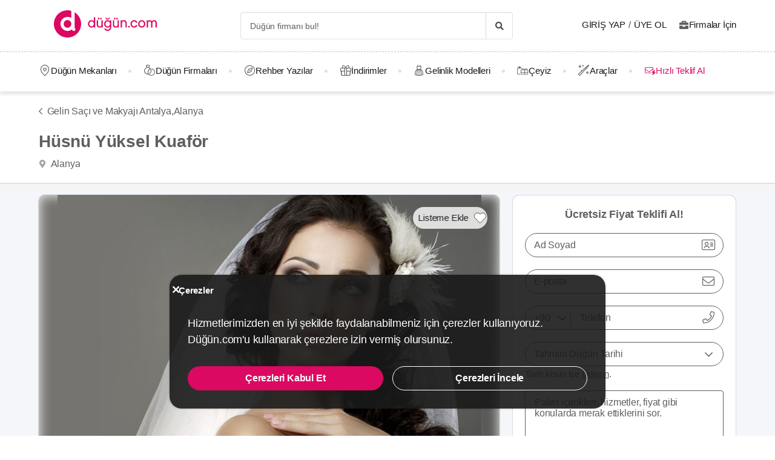

--- FILE ---
content_type: text/html; charset=UTF-8
request_url: https://dugun.com/gelin-saci-ve-makyaji/antalya/husnu-yuksel-kuafor
body_size: 19782
content:
<!DOCTYPE html>
<html lang="tr-TR" dir="ltr" class="no-js">
    <head><script>(function(w,i,g){w[g]=w[g]||[];if(typeof w[g].push=='function')w[g].push(i)})
(window,'AW-1059872411','google_tags_first_party');</script><script async src="/ddtr/"></script>
			<script>
				window.dataLayer = window.dataLayer || [];
				function gtag(){dataLayer.push(arguments);}
				gtag('js', new Date());
				gtag('set', 'developer_id.dY2E1Nz', true);
				
			</script>
			
        <script type="d881280d4ce3fcded18cbc23-text/javascript">document.documentElement.classList.remove('no-js');</script>
                        <link rel="stylesheet" href="https://dugun.com/assets/main.css?v=945de4bc102f57144541">
                    
    <link rel="stylesheet" href="https://dugun.com/assets/desktop/providerstyle.css?v=03876e82f75e58852e97">
    <style>
    .provider-carousel-section .last-slide {
        position: relative;
    }
    .provider-carousel-section .last-slide::after {
        content: "";
        position: absolute;
        top: 0;
        bottom: 0;
        left: 0;
        right: 0;
        filter: opacity(0.8);
        background: #000000;
    }
    .more {
        position: absolute;
        z-index: 9;
        left: 50%;
        top: 40%;
        transform: translateX(-50%);
        color: #fff;
    }
    .more svg {
        vertical-align: middle;
    }
    .more span {
        vertical-align: top;
    }
    </style>
        <meta charset="UTF-8" />
<meta name="description" content="2003 yılından bu yana faaliyette olan salonumuz Hüsnü Yüksel Kuaför ile Antalya’nın en nadide ilçelerinden biri olan Alanya’da bulunuyor. Yıllar..." />
<meta name="robots" content="index, follow" />
<meta name="copyright" content="© 2025 Düğün.com" />
<meta property="fb:app_id" content="205983596121315" />
<meta property="og:site_name" content="Düğün.com" />
<meta property="og:description" content="2003 yılından bu yana faaliyette olan salonumuz Hüsnü Yüksel Kuaför ile Antalya’nın en nadide ilçelerinden biri olan Alanya’da bulunuyor. Yıllar..." />
<meta property="og:title" content="Hüsnü Yüksel Kuaför Fiyatları - Gelin Saçı ve Makyajı Antalya" />
<meta property="og:image" content="https://i.dugun.com/providers/default/27/2.jpg" />

<title>Hüsnü Yüksel Kuaför Fiyatları - Gelin Saçı ve Makyajı Antalya</title>
<link rel="canonical" href="https://dugun.com/gelin-saci-ve-makyaji/antalya/husnu-yuksel-kuafor"/>


<link rel="preconnect" href="https://collect.dugun.com">
<link rel="preconnect" href="https://analytics.dugun.com">
<link rel="preconnect" href="https://i.dugun.com/">
<link rel="preconnect" href="https://client.crisp.chat">
<link rel="preload" href="https://dugun.com/assets/fonts/dugun-icons.woff?khkqcu" as="font" type="font/woff" crossorigin>

            <link rel="preload" as="image" href="https://i.dugun.com/providers/default/27/2.jpg">
    
<script type="d881280d4ce3fcded18cbc23-text/javascript">
    var config = {
        app_env: 'prod',
        language: 'tr',
        currency: 'TRY',
        language_dir: 'ltr',
        partner_contact_campaign_id: '55',
        language_string: 'Turkish',
        locale_date_string: 'tr-TR',
        date_format: 'd M, Y',
        city: {
            id: 4, name: "Antalya", slug: "antalya"
        },
                categories: [{"id":41,"name":"D\u00fc\u011f\u00fcn Mekanlar\u0131","slug":"dugun-mekanlari","image":"https:\/\/i.dugun.com\/category\/meta\/jlhaxs4nk1aw.jpg","providerCount":459,"isLeadpool":true,"hasProviderItem":false,"children":[{"id":52,"name":"K\u0131r D\u00fc\u011f\u00fcn\u00fc","slug":"kir-dugunu","image":"https:\/\/i.dugun.com\/category\/meta\/ohqllht6wcj2.jpg","providerCount":83,"isLeadpool":true},{"id":48,"name":"Otel D\u00fc\u011f\u00fcn\u00fc","slug":"oteller","image":"https:\/\/i.dugun.com\/category\/meta\/fwfm9udao5dx.jpg","providerCount":81,"isLeadpool":true},{"id":47,"name":"Tarihi Mekanlar","slug":"tarihi-mekanlar","image":"https:\/\/i.dugun.com\/category\/meta\/jtsm3lpj2ojc.jpg","providerCount":2,"isLeadpool":true},{"id":77,"name":"D\u00fc\u011f\u00fcn Salonlar\u0131","slug":"dugun-salonlari","image":"https:\/\/i.dugun.com\/category\/meta\/kptwr8dcmclh.jpg","providerCount":53,"isLeadpool":true},{"id":49,"name":"Sosyal Tesisler","slug":"sosyal-tesisler","image":"https:\/\/i.dugun.com\/category\/meta\/t4rcbd5eprlo.jpg","providerCount":6,"isLeadpool":true},{"id":51,"name":"Restoranlar","slug":"restaurantlar","image":"https:\/\/i.dugun.com\/category\/meta\/v2ar2wj9kwwd.jpg","providerCount":0,"isLeadpool":true},{"id":50,"name":"Balo ve Davet Salonlar\u0131","slug":"kulupler-davet-alanlari","image":"https:\/\/i.dugun.com\/category\/meta\/htmf0egcea0q.jpg","providerCount":13,"isLeadpool":true},{"id":53,"name":"Tekne D\u00fc\u011f\u00fcn\u00fc","slug":"tekne-dugunu","image":"https:\/\/i.dugun.com\/category\/meta\/a8emlwe90jvq.jpg","providerCount":4,"isLeadpool":true},{"id":78,"name":"Nikah Salonlar\u0131","slug":"nikah-salonlari","image":"https:\/\/i.dugun.com\/category\/meta\/cg7qlm5qp3ws.jpg","providerCount":0,"isLeadpool":false},{"id":72,"name":"Nikah Sonras\u0131 Yeme\u011fi","slug":"nikah-sonrasi-yemegi","image":"https:\/\/i.dugun.com\/category\/meta\/s9nyy9qkz6k6.jpg","providerCount":165,"isLeadpool":true},{"id":87,"name":"After Party","slug":"after-party","image":"https:\/\/i.dugun.com\/category\/meta\/xswvmdxtldt9.jpg","providerCount":52,"isLeadpool":false}]},{"id":9,"name":"Gelinlik","slug":"gelinlik","image":"https:\/\/i.dugun.com\/category\/meta\/tlmgqq6pttmc.jpg","providerCount":74,"isLeadpool":true,"hasProviderItem":true,"children":[]},{"id":18,"name":"D\u00fc\u011f\u00fcn Organizasyon","slug":"dugun-organizasyon","image":"https:\/\/i.dugun.com\/category\/meta\/vzklfv1k3mad.jpg","providerCount":72,"isLeadpool":true,"hasProviderItem":false,"children":[]},{"id":23,"name":"D\u00fc\u011f\u00fcn Foto\u011fraf\u00e7\u0131lar\u0131","slug":"dugun-fotografcilari","image":"https:\/\/i.dugun.com\/category\/meta\/rvaly9gs4rcg.jpg","providerCount":162,"isLeadpool":true,"hasProviderItem":false,"children":[]},{"id":27,"name":"Gelin Sa\u00e7\u0131 ve Makyaj\u0131","slug":"gelin-saci-ve-makyaji","image":"https:\/\/i.dugun.com\/category\/meta\/0erwnp0i99wu.jpg","providerCount":214,"isLeadpool":true,"hasProviderItem":false,"children":[]},{"id":7,"name":"M\u00fczik","slug":"muzik","image":"https:\/\/i.dugun.com\/category\/meta\/8xf6ngpvff1w.jpg","providerCount":41,"isLeadpool":true,"hasProviderItem":false,"children":[]},{"id":86,"name":"Evlilik Teklifi","slug":"evlilik-teklifi","image":"https:\/\/i.dugun.com\/category\/meta\/wu0ux7o7f1aj.jpg","providerCount":3,"isLeadpool":true,"hasProviderItem":false,"children":[]},{"id":70,"name":"K\u0131na ve Bekarl\u0131\u011fa Veda","slug":"kina-ve-bekarliga-veda","image":"https:\/\/i.dugun.com\/category\/meta\/mcsbm3jkuzck.jpg","providerCount":116,"isLeadpool":true,"hasProviderItem":false,"children":[]},{"id":85,"name":"S\u00f6z, Ni\u015fan Mekanlar\u0131","slug":"soz-nisan-mekanlari","image":"https:\/\/i.dugun.com\/category\/meta\/vbw8jio3ctp3.jpg","providerCount":40,"isLeadpool":true,"hasProviderItem":false,"children":[]},{"id":79,"name":"Abiye ve Ni\u015fanl\u0131k","slug":"abiye-ve-nisanlik","image":"https:\/\/i.dugun.com\/category\/meta\/esvjswzr4cph.jpg","providerCount":3,"isLeadpool":false,"hasProviderItem":false,"children":[]},{"id":19,"name":"Catering Hizmetleri","slug":"catering-hizmetleri","image":"https:\/\/i.dugun.com\/category\/meta\/sfo59ksoclau.jpg","providerCount":13,"isLeadpool":true,"hasProviderItem":false,"children":[]},{"id":40,"name":"Gelin Arabas\u0131","slug":"gelin-arabasi","image":"https:\/\/i.dugun.com\/category\/meta\/wahl5zz1pzrn.jpg","providerCount":13,"isLeadpool":true,"hasProviderItem":false,"children":[]},{"id":16,"name":"D\u00fc\u011f\u00fcn Davetiyesi","slug":"dugun-davetiyesi","image":"https:\/\/i.dugun.com\/category\/meta\/ldwnk1vxweht.jpg","providerCount":10,"isLeadpool":true,"hasProviderItem":false,"children":[]},{"id":17,"name":"Nikah \u015eekeri ve Hediyelik","slug":"nikah-sekeri-ve-hediyelik","image":"https:\/\/i.dugun.com\/category\/meta\/kwtupe80s6ot.jpg","providerCount":12,"isLeadpool":true,"hasProviderItem":false,"children":[]},{"id":6,"name":"Dans Kurslar\u0131","slug":"dans-kurslari","image":"https:\/\/i.dugun.com\/category\/meta\/ja0duogfxjkb.jpg","providerCount":11,"isLeadpool":true,"hasProviderItem":false,"children":[]},{"id":21,"name":"Alyans ve Tak\u0131","slug":"alyans-ve-taki","image":"https:\/\/i.dugun.com\/category\/meta\/grhbbagh3xam.jpg","providerCount":14,"isLeadpool":false,"hasProviderItem":false,"children":[]},{"id":38,"name":"Balay\u0131","slug":"balayi","image":"https:\/\/i.dugun.com\/category\/meta\/cvip5yiurxjo.jpg","providerCount":1,"isLeadpool":false,"hasProviderItem":false,"children":[]},{"id":1,"name":"\u00c7i\u00e7ek\u00e7iler","slug":"cicekciler","image":"https:\/\/i.dugun.com\/category\/meta\/hwce57kbkvs7.jpg","providerCount":24,"isLeadpool":true,"hasProviderItem":false,"children":[]},{"id":10,"name":"Damatl\u0131k","slug":"damatlik","image":"https:\/\/i.dugun.com\/category\/meta\/v5wco2j6ljfx.jpg","providerCount":7,"isLeadpool":false,"hasProviderItem":true,"children":[]},{"id":82,"name":"Alternatif Fikirler","slug":"alternatif-fikirler","image":"https:\/\/i.dugun.com\/category\/meta\/ungzes4fwlfh.jpg","providerCount":9,"isLeadpool":false,"hasProviderItem":false,"children":[]},{"id":37,"name":"D\u00fc\u011f\u00fcn Pastas\u0131","slug":"dugun-pastasi","image":"https:\/\/i.dugun.com\/category\/meta\/yhlk2ym6qkeg.jpg","providerCount":10,"isLeadpool":true,"hasProviderItem":false,"children":[]},{"id":20,"name":"Evlendirme Daireleri","slug":"evlendirme-daireleri","image":"https:\/\/i.dugun.com\/category\/meta\/h9p3adpeqfyw.jpg","providerCount":3,"isLeadpool":false,"hasProviderItem":false,"children":[]},{"id":73,"name":"Gelin Ayakkab\u0131s\u0131 ve Aksesuarlar\u0131","slug":"gelin-ayakkabisi-ve-aksesuarlari","image":"https:\/\/i.dugun.com\/category\/meta\/9rik8oifjczc.jpg","providerCount":4,"isLeadpool":false,"hasProviderItem":false,"children":[]},{"id":75,"name":"G\u00fczellik Merkezleri","slug":"guzellik-merkezleri","image":"https:\/\/i.dugun.com\/category\/meta\/i1xgqizjgzob.jpg","providerCount":20,"isLeadpool":false,"hasProviderItem":false,"children":[]},{"id":43,"name":"I\u015f\u0131k, Ses ve D\u00fczenleme","slug":"isik-ses-ve-duzenleme","image":"https:\/\/i.dugun.com\/category\/meta\/zbxumduuglwv.jpg","providerCount":10,"isLeadpool":false,"hasProviderItem":false,"children":[]}],        analytics: {
            url: 'https://analytics.dugun.com',
            data: {"userId": null,"pageType": "DF","uniqueId": "1f5314787cf4365795b9d8d194b984c3","providerId": "66938","pageId": "66938","pageId2": null,"categoryId": "27"}
        },
        googlePlaceApiKey: 'AIzaSyDqOEyO6Eijcs8516odLE-QW-2pC2rTvus',
        project: 'dugun',
        projectName: 'Düğün.com',
        countryCode: 'TR',
        defaultCityCoordinates: '{"latitude":41.01117,"longitude":28.978151}',
        mapProvider: 'yandex',
        phoneCode: '+90',
        companyUserId: '29',
        components: {"discount":true,"leadpool":"v2","tools":true,"tv":false,"feedback":true,"category_gallery_only":true,"provider_items":true,"b2c_app":true,"explore":true,"city_nav":false,"vendors_nav":true,"phone_click_track":false,"group_sub_categories":true,"state_active":false,"show_open_air_venue_on_menu":true,"show_ad_gif_on_main_category_page":true,"show_join_duguncom_section_on_partner_page":true,"show_on_press_logo_on_partner_page":true,"show_auth_login_info_text":true,"show_city_district_on_listing":true,"show_second_filter_button":false,"real_wedding_enabled":true,"show_kvkk_agreement":true,"show_provider_item_dropdown_menu":true,"sitemap_two_enabled":false,"remote_connection_url":true,"show_partner_main_page_third_content":false,"nav_vendors_link_target":"listing","show_instagram_category_id":[23,9,18,27,7],"popular_searches_on_listing_page":{"show":false,"excluded_category_id":""},"use_cdn_resize":"https:\/\/i.dugun.com\/","has_city_image":true,"show_state_cities_only":false,"wp_cta_banner":true,"n_kolay_banner":true,"arcelik_banner":true,"beko_banner":true,"great_place_to_work_content":true,"dowry":true,"listing_top_banner":true},
        providerPanelUrl: 'https://panel.dugun.com',
        csrfToken: '3e1d2be76fd206126a4978.VdAr1BzP4ZvNKcWG0mZv2ChGdE-n7CuTghikv1xIcI0.Z4RdrEu_kdaGXpCzulAKjUUvAibtn1K-6nv1ig8ER-o3vlu1TryG_f52tg',
        limits: {"home_showcase_provider_count":36,"category_showcase_provider_count":18,"internal_link_showcase_provider_count":3,"related_provider_count":3,"navigation_vendors_limit":13},
        baseUrl: 'https://dugun.com/',
        isMobile: false,
        firebase: {"apiKey":"AIzaSyCWU_oZ9TbmqFLUxGMwi_z5ZRXVIy9_pR8","authDomain":"dugunleads.firebaseapp.com","databaseURL":"https:\/\/dugunleads.firebaseio.com","projectId":"dugunleads","storageBucket":"dugunleads.firebasestorage.app","messagingSenderId":"402519655307","appId":"1:402519655307:web:3bd4bcef1bb824e0"},
        isWebview: false,
                referrer: '',
        utmSource: '',
        isIos: false,
        isModalForceFixFullScreen: false,
        isModalForceDisableFullScreen: false,
        currencyIcon: '₺',
                                  arcelikDiscountData: {
          discountCouponId: '122066',
          providerId: '49860',
        },
                    bekoDiscountData: {
          discountCouponId: '122067',
          providerId: '115846',
        },
            b2cAppScheme: 'dugun://',
    };
</script>

<script type="d881280d4ce3fcded18cbc23-text/javascript">
    var isLoggedIn = false;
    var leadpool = {"categories_must_have_districts":[6,27,41,47,48,49,50,51,52,53,72,77,83,85],"show_banner_for_all_categories":true,"index_subcategory_show":false,"show_banner_in_provider_result":true}
    var localeCityId = 4;
    var localeCitySlug = "antalya";
        var currentProvider = { id: 66938 };
        </script>

<script type="application/ld+json">{"@context":"https://schema.org","@graph":[{"@type":"HairSalon","name":"Hüsnü Yüksel Kuaför","potentialAction":[{"@type":"CommunicateAction","name":"Teklif Al","target":{"@type":"EntryPoint","urlTemplate":"https://dugun.com/gelin-saci-ve-makyaji/antalya/husnu-yuksel-kuafor#teklif-al"}}],"address":{"@type":"PostalAddress","addressCountry":"TR","addressRegion":"Antalya","streetAddress":"Kadıpaşa Mah. Şevket Tokuş Cad. Hacıince Apt. No:59/4 Alanya/Antalya","addressLocality":"Alanya"},"geo":{"@type":"GeoCoordinates","latitude":"36.534671645458396","longitude":"32.098041386850355"},"image":{"@type":"ImageObject","representativeOfPage":true,"url":"https://i.dugun.com/providers/default/27/2.jpg"},"url":"https://dugun.com/gelin-saci-ve-makyaji/antalya/husnu-yuksel-kuafor","description":"2003 yılından bu yana faaliyette olan salonumuz Hüsnü Yüksel Kuaför ile Antalya’nın en nadide ilçelerinden biri olan Alanya’da bulunuyor. Yıllar geçse de azalmayan ilk günkü heyecanımızla sürekli olarak kendimizi yeniliyor ve geliştiriyoruz. Dünya standartlarında bir hizmet sunmak için kaliteden ödün vermiyoruz. Zaten salonumuzun isim sahibi ve kurucusunun sahip olduğu vizyonla bunu en iyi şekilde de başarıyoruz.\n\nHüsnü Yüksel, 1991 yılında güzellik sektörüne adım atıp çıraklıktan yetişerek usta bir kuaför olmayı başararak salonumuzu açmış. Kendisi ünlü markalar da dahil her yıl yurt içi ve dışında gerçekleşen pek çok eğitime de katılıyor. Ayrıca ekibine de bunu aşılayarak güler yüzlülüğü ile disiplinini iyi şekilde dengeliyor. Konusu açılmışken bahsedelim, salonumuzda 11 kişilik kalabalık bir ekiple çalışıyoruz ve her birinin kendi uzmanlık alanlarında iddialı olduğu bir kadroya sahibiz. Makyaj artistleri, ustalar, salon asistanları ve daha fazlası.\n\nBir kuaförden bekleyebileceğiniz her hizmeti en iyi şekilde bizden alabilirsiniz. Saç tasarım, kesim, boyama, ombre ve sombre, saç bakımı, keratin bakım, saç açma, renk kırma, kişisel bakım, manikür pedikür ve tırnak keratin, ipek kirpik, profesyonel makyaj, kirpik ve daha pek çoğu bizimle mümkün. Bunların yanı sıra olmazsa olmazlarımızdan biri de en özel günleri için kendini bize emanet eden gelinlerimizi hazırlamak. Düğün, kına gecesi, nişan merasimi, nikah töreni, kız isteme gibi gün ve organizasyonlarda onları hayal ettikleri görünümlere kavuşturuyoruz.\n\nGelinlerimiz için paketler belirliyoruz ve örneğin düğün günü; saç, profesyonel makyaj, oje ve kirpik hizmetlerini tek bir fiyatla veriyoruz. Dilerse salonumuzda hazırlanabileceği gibi düğün mekanı veya evinde de hazırlığını yapıp saç ve makyajı ile birlikte istediği görünüme kavuşturabiliyoruz.\n\nHepsi ve daha fazlası için Hüsnü Yüksel Alanya’da sizi bekliyor, yandaki formu doldurun ve hemen randevunuzu alın!","employee":[{"@type":"Person","name":"Hüsnü Yüksel"}],"@id":"https://dugun.com/gelin-saci-ve-makyaji/antalya/husnu-yuksel-kuafor#service"},{"@type":"FAQPage","mainEntity":[{"@type":"Question","name":"Hüsnü Yüksel Kuaför ile ne kadar süre önce iletişime geçilmeli?","acceptedAnswer":{"@type":"Answer","text":"Hüsnü Yüksel Kuaför ile 4 hafta önce iletişime geçilmeli."}},{"@type":"Question","name":"Hüsnü Yüksel Kuaför şehir dışında hizmet veriyor mu?","acceptedAnswer":{"@type":"Answer","text":"Hayır, Hüsnü Yüksel Kuaför şehir dışında hizmet vermiyor."}},{"@type":"Question","name":"Hüsnü Yüksel Kuaför gelin saçı ve makyajı haricinde hangi ekstra hizmetleri vermektedir?","acceptedAnswer":{"@type":"Answer","text":"Hüsnü Yüksel Kuaför gelin saçı ve makyajı haricinde manikür / pedikür, takma kirpik, ağda hizmetlerini vermektedir."}}],"@id":"https://dugun.com/gelin-saci-ve-makyaji/antalya/husnu-yuksel-kuafor#faq"},{"@type":"BreadcrumbList","@id":"https://dugun.com/gelin-saci-ve-makyaji/antalya/husnu-yuksel-kuafor#breadcrumb","itemListElement":[{"@type":"ListItem","position":1,"name":"Düğün.com","item":{"@type":"Thing","@id":"https://dugun.com/"}},{"@type":"ListItem","position":2,"name":"Gelin Saçı ve Makyajı","item":{"@type":"Thing","@id":"https://dugun.com/gelin-saci-ve-makyaji"}},{"@type":"ListItem","position":3,"name":"Gelin Saçı ve Makyajı Antalya","item":{"@type":"Thing","@id":"https://dugun.com/gelin-saci-ve-makyaji/antalya"}},{"@type":"ListItem","position":4,"name":"Hüsnü Yüksel Kuaför","item":{"@type":"Thing","@id":"https://dugun.com/gelin-saci-ve-makyaji/antalya/husnu-yuksel-kuafor"}}]}]}</script>

<link rel="shortcut icon" href="https://dugun.com/assets/images/favicons/dugun/32x32.png" type="image/x-icon">
<link rel="apple-touch-icon" sizes="180x180" href="https://dugun.com/assets/images/favicons/dugun/apple-touch-icon.png">
<link rel="icon" type="image/png" sizes="32x32" href="https://dugun.com/assets/images/favicons/dugun/32x32.png">
<link rel="icon" type="image/png" sizes="16x16" href="https://dugun.com/assets/images/favicons/dugun/16x16.png">
<link rel="mask-icon" href="https://dugun.com/assets/images/favicons/dugun/safari-pinned-tab.svg" color="#db0962">
<meta name="theme-color" content="#ffffff">
<link rel="search" type="application/opensearchdescription+xml" href="https://dugun.com/opensearch.xml" title="Düğün.com">
<link rel="manifest" href="/manifest.json">
        <script type="d881280d4ce3fcded18cbc23-text/javascript">
    dataLayer = [{"facebookPixelId":"166056793992203","pageType":"DF","city":{"id":4,"name":"Antalya","slug":"antalya"},"device":"desktop","source":"dugun_provider_show","provider":{"id":66938,"name":"H\u00fcsn\u00fc Y\u00fcksel Kuaf\u00f6r","url":"https:\/\/dugun.com\/gelin-saci-ve-makyaji\/antalya\/husnu-yuksel-kuafor","category":{"id":27,"name":"Gelin Sa\u00e7\u0131 ve Makyaj\u0131","slug":"gelin-saci-ve-makyaji","has_leadpool":true,"nameSingular":"Gelin Sa\u00e7\u0131 ve Makyaj\u0131"},"city":{"id":4,"name":"Antalya","slug":"antalya"},"thumbnail_url":"https:\/\/i.dugun.com\/providers\/default\/27\/2.jpg","contact_name":"H\u00fcsn\u00fc Y\u00fcksel","district_name":"Alanya","ZParameter":0,"productName":31,"isFormActive":1,"BLReason":null,"discount":null,"avg_response_time":9999,"hasQuickResponseBadge":false,"reviewCount":"0","discountCount":"0","imageCount":"0","videoCount":"0","pwfCount":"5","phone_inbound":null,"budget":null,"capacity":null,"hasMagnet":false},"couple":{"uId":"1f5314787cf4365795b9d8d194b984c3","isLoggedIn":"NO","city":"istanbul"},"category":{"id":27,"name":"Gelin Sa\u00e7\u0131 ve Makyaj\u0131","slug":"gelin-saci-ve-makyaji","nameSingular":"Gelin Sa\u00e7\u0131 ve Makyaj\u0131","has_leadpool":true,"categoryType":"service","hasParentCategory":false,"parentCategory":{"id":27,"name":"Gelin Sa\u00e7\u0131 ve Makyaj\u0131"}}}];
    function gtag() { dataLayer.push(arguments); }
    function consentAccepted() {
      // timeout is added to yield to main thread as another task
      setTimeout(() => {
        gtag('consent', 'update', {
          ad_user_data: 'granted',
          ad_personalization: 'granted',
          ad_storage: 'granted',
          analytics_storage: 'granted',
          functionality_storage: 'granted',
          personalization_storage: 'granted',
        });
      }, 0);
    }
</script>

        <script type="d881280d4ce3fcded18cbc23-text/javascript">(function(w,d,s,l,i){w[l]=w[l]||[];w[l].push({'gtm.start':
    new Date().getTime(),event:'gtm.js'});var f=d.getElementsByTagName(s)[0],
    j=d.createElement(s),dl=l!='dataLayer'?'&l='+l:'';j.async=true;j.src=
    'https://collect.dugun.com/gtm.js?id='+i+dl;f.parentNode.insertBefore(j,f);
    })(window,document,'script','dataLayer','GTM-MHMWPKNT');</script>
    
    <script type="d881280d4ce3fcded18cbc23-text/javascript">
        window.dataLayer.push({
            'event': 'providerProfileView'
        });
            </script>




<script type="d881280d4ce3fcded18cbc23-text/javascript">
  gtag('consent', 'default', {
    ad_user_data: 'denied',
    ad_personalization: 'denied',
    ad_storage: 'denied',
    analytics_storage: 'granted',
    functionality_storage: 'granted',
    personalization_storage: 'denied',
    wait_for_update: 50,
  });
</script>

        <meta name="viewport" content="width=device-width, initial-scale=1">
            </head>
    <body>
        
                    <svg class="is-hidden" xmlns="http://www.w3.org/2000/svg" xmlns:xlink="http://www.w3.org/1999/xlink">
                <symbol id="icon-fav" viewBox="0 0 32 32">
                    <path fill="#fff" style="fill: var(--fav-icon-bg, #fff)" stroke-linejoin="miter" stroke-linecap="butt" stroke-miterlimit="4" stroke-width="1.3" stroke="var(--fav-icon-border-color, #4a4a4a)" d="M26.126 6.508c-1.325-1.074-3.009-1.603-4.71-1.48s-3.291 0.889-4.448 2.142l-0.967 1.005-0.967-0.996c-1.161-1.246-2.75-2.007-4.448-2.131s-3.381 0.399-4.71 1.464c-0.724 0.624-1.313 1.388-1.731 2.247s-0.658 1.794-0.703 2.748c-0.046 0.954 0.104 1.908 0.439 2.802s0.849 1.712 1.51 2.401l9.498 9.808c0.145 0.149 0.318 0.268 0.509 0.349s0.397 0.122 0.605 0.122c0.208 0 0.413-0.042 0.604-0.124s0.363-0.202 0.506-0.353l9.498-9.8c0.662-0.689 1.177-1.507 1.513-2.402s0.486-1.849 0.441-2.804c-0.045-0.955-0.284-1.891-0.703-2.75s-1.008-1.625-1.733-2.249z"></path>
                </symbol>
            </svg>
        
        <!-- Google Tag Manager (noscript) -->
<noscript><iframe src="https://collect.dugun.com/ns.html?id=GTM-MHMWPKNT"
height="0" width="0" style="display:none;visibility:hidden"></iframe></noscript>
<!-- End Google Tag Manager (noscript) -->

                            
                    <nav class="navbar top is-borderless" aria-label="main navigation">
    <div class="container">
        <div class="navbar-brand">
            <a href="https://dugun.com/" title="Düğün.com" data-track="navigation-brand-logo">
                <img src="https://dugun.com/assets/images/logo/dugun.svg"
                     alt="Düğün.com"
                     class="brand-logo"
                     width="180"
                     height="45" />
            </a>
        </div>
        <div class="navbar-menu mr-0">
            <div class="navbar-start is-align-items-center mr-20" style="margin-left: auto">
                <div class="control has-icons-right is-hidden-mobile search-trigger js-main-search-trigger">
                  <input type="text"
                        style="height: 45px"
                        class="input generic has-text-grey-light has-text-weight-light"
                        placeholder="Düğün firmanı bul!" />
                  <span class="icon has-text-black search-trigger-icon-container icon-search-solid"></span>
                </div>
                <main-search-modal></main-search-modal>
            </div>

            <div class="navbar-end">
                <div class="navbar-item is-align-items-center">
                                            <auth-modal></auth-modal>

                        <div class="has-text-black navbar-link navbar-user has-dropdown is-hoverable p-0 mr-20">
                            <span id="login"
                                  class="cursor-pointer hover-primary js-auth-modal-trigger mr-5"
                                  data-is-login-with-code="true"
                                  data-track="navigation-login">
                                Giriş Yap
                            </span>
                            /
                            <span id="signup" class="cursor-pointer hover-primary js-auth-modal-trigger ml-5"
                                  data-track="navigation-signup">
                                Üye Ol
                            </span>
                        </div>
                        <label
                            class="is-flex is-align-items-center cursor-pointer js-go-to-url icon-briefcase-solid column-gap--xs before--darken-grey has-text-dark"
                            data-url="https://dugun.com/isortagim"
                            data-blank="_blank"
                        >
                            Firmalar İçin
                        </label>
                                    </div>

            </div>
        </div>
    </div>
</nav>



    
                                                                                                                                                                                                                                                                                                                                                                                                                                                
<hr style="border-top: 1px dashed #c9c9c9; background: 0; margin :0">
<nav class="navbar bottom" aria-label="main navigation">
    <div class="container">
        <div class="navbar-menu mr-0">
                        <div class="navbar-item after--round-dot is-align-items-center has-dropdown is-hoverable js-linkindex-wrapper">
                <a href="https://dugun.com/dugun-mekanlari"
                   class="pl-0 navbar-link navbar-link--first icon-map-marker-custom-regular before--darken-grey before--fs-18 column-gap--xs before--hover-primary"
                   data-track="navbar-venues"
                   data-linkindex="0"
                >
                    Düğün Mekanları
                </a>
                                <div class="navbar-dropdown">
                    <div class="columns">
                        <div class="column is-3">
                                                                                                <a href="https://dugun.com/kir-dugunu/antalya" class="dropdown-item" data-linkindex="1" data-track="venues-child" title="Kır Düğünü Antalya">
                                        Kır Düğünü
                                    </a>
                                                                    <a href="https://dugun.com/oteller/antalya" class="dropdown-item" data-linkindex="2" data-track="venues-child" title="Otel Düğünü Antalya">
                                        Otel Düğünü
                                    </a>
                                                                    <a href="https://dugun.com/dugun-salonlari/antalya" class="dropdown-item" data-linkindex="3" data-track="venues-child" title="Düğün Salonları Antalya">
                                        Düğün Salonları
                                    </a>
                                                                    <a href="https://dugun.com/sosyal-tesisler/antalya" class="dropdown-item" data-linkindex="4" data-track="venues-child" title="Sosyal Tesisler Antalya">
                                        Sosyal Tesisler
                                    </a>
                                                                    <a href="https://dugun.com/kulupler-davet-alanlari/antalya" class="dropdown-item" data-linkindex="5" data-track="venues-child" title="Balo ve Davet Salonları Antalya">
                                        Balo ve Davet Salonları
                                    </a>
                                                                    <a href="https://dugun.com/tekne-dugunu/antalya" class="dropdown-item" data-linkindex="6" data-track="venues-child" title="Tekne Düğünü Antalya">
                                        Tekne Düğünü
                                    </a>
                                                                    <a href="https://dugun.com/nikah-sonrasi-yemegi/antalya" class="dropdown-item" data-linkindex="7" data-track="venues-child" title="Nikah Sonrası Yemeği Antalya">
                                        Nikah Sonrası Yemeği
                                    </a>
                                                                    <a href="https://dugun.com/after-party/antalya" class="dropdown-item" data-linkindex="8" data-track="venues-child" title="After Party Antalya">
                                        After Party
                                    </a>
                                                                    <a href="https://dugun.com/soz-nisan-mekanlari/antalya" class="dropdown-item" data-linkindex="9" data-track="venues-child" title="Söz, Nişan Mekanları Antalya">
                                        Söz, Nişan Mekanları
                                    </a>
                                                                                    </div>
                        <div class="column is-9">
                                                            <div data-coverimageindex="0" class="lazy is-hidden header-image" data-bg="https://i.dugun.com/category/meta/jusgbgfhaq6z.jpg"></div>
                                                                    <div data-coverimageindex="1" class="lazy is-hidden header-image" data-bg="https://i.dugun.com/category/meta/dm74dpkxmimx.jpg"></div>
                                                                    <div data-coverimageindex="2" class="lazy is-hidden header-image" data-bg="https://i.dugun.com/category/meta/vj3qys9xc1sa.jpg"></div>
                                                                    <div data-coverimageindex="3" class="lazy is-hidden header-image" data-bg="https://i.dugun.com/category/meta/aogcvleecjr8.jpg"></div>
                                                                    <div data-coverimageindex="4" class="lazy is-hidden header-image" data-bg="https://i.dugun.com/category/meta/9fesmfmg8wnj.jpg"></div>
                                                                    <div data-coverimageindex="5" class="lazy is-hidden header-image" data-bg="https://i.dugun.com/category/meta/ewkxq7vy9v12.jpg"></div>
                                                                    <div data-coverimageindex="6" class="lazy is-hidden header-image" data-bg="https://i.dugun.com/category/meta/drkxayv3nxel.jpg"></div>
                                                                    <div data-coverimageindex="7" class="lazy is-hidden header-image" data-bg="https://i.dugun.com/category/meta/gusahwt264sf.jpg"></div>
                                                                    <div data-coverimageindex="8" class="lazy is-hidden header-image" data-bg="https://i.dugun.com/category/meta/nyh9dy4rg9jz.jpg"></div>
                                                                    <div data-coverimageindex="9" class="lazy is-hidden header-image" data-bg="https://i.dugun.com/category/meta/g5s927iforkd.jpg"></div>
                                                                                    </div>
                    </div>
                </div>
                            </div>
                                      <div class="navbar-item after--round-dot is-align-items-center has-dropdown is-hoverable">
                  <a href="https://dugun.com/dugun-firmalari"
                     class="navbar-link icon-ring-custom-regular before--darken-grey before--fs-18 column-gap--xs before--hover-primary"
                     data-track="navbar-vendors"
                  >
                      Düğün Firmaları
                  </a>
                  <div class="navbar-dropdown">
                      <div class="columns">
                          <div class="column is-6">
                              <div class="columns is-multiline">
                                                                        <div class="column is-4 is-paddingless">
                                                                                        <a href="https://dugun.com/dugun-mekanlari/antalya"
                                                 title="Antalya Düğün Mekanı"
                                                 class="dropdown-item"
                                                 data-track="vendors-child"
                                              >
                                                Düğün Mekanı
                                              </a>
                                                                                </div>
                                                                        <div class="column is-4 is-paddingless">
                                                                                        <a href="https://dugun.com/gelinlik/antalya"
                                                 title="Antalya Gelinlikçi"
                                                 class="dropdown-item"
                                                 data-track="vendors-child"
                                              >
                                                Gelinlikçi
                                              </a>
                                                                                </div>
                                                                        <div class="column is-4 is-paddingless">
                                                                                        <a href="https://dugun.com/dugun-organizasyon/antalya"
                                                 title="Antalya Organizasyon"
                                                 class="dropdown-item"
                                                 data-track="vendors-child"
                                              >
                                                Organizasyon
                                              </a>
                                                                                </div>
                                                                        <div class="column is-4 is-paddingless">
                                                                                        <a href="https://dugun.com/dugun-fotografcilari/antalya"
                                                 title="Antalya Düğün Fotoğrafçısı"
                                                 class="dropdown-item"
                                                 data-track="vendors-child"
                                              >
                                                Düğün Fotoğrafçısı
                                              </a>
                                                                                </div>
                                                                        <div class="column is-4 is-paddingless">
                                                                                        <a href="https://dugun.com/gelin-saci-ve-makyaji/antalya"
                                                 title="Antalya Gelin Saçı ve Makyajı"
                                                 class="dropdown-item"
                                                 data-track="vendors-child"
                                              >
                                                Gelin Saçı ve Makyajı
                                              </a>
                                                                                </div>
                                                                        <div class="column is-4 is-paddingless">
                                                                                        <a href="https://dugun.com/muzik/antalya"
                                                 title="Antalya Müzik"
                                                 class="dropdown-item"
                                                 data-track="vendors-child"
                                              >
                                                Müzik
                                              </a>
                                                                                </div>
                                                                        <div class="column is-4 is-paddingless">
                                                                                        <a href="https://dugun.com/kina-ve-bekarliga-veda/antalya"
                                                 title="Antalya Kına ve Bekarlığa Veda"
                                                 class="dropdown-item"
                                                 data-track="vendors-child"
                                              >
                                                Kına ve Bekarlığa Veda
                                              </a>
                                                                                </div>
                                                                        <div class="column is-4 is-paddingless">
                                                                                        <a href="https://dugun.com/catering-hizmetleri/antalya"
                                                 title="Antalya Catering Hizmeti"
                                                 class="dropdown-item"
                                                 data-track="vendors-child"
                                              >
                                                Catering Hizmeti
                                              </a>
                                                                                </div>
                                                                        <div class="column is-4 is-paddingless">
                                                                                        <a href="https://dugun.com/gelin-arabasi/antalya"
                                                 title="Antalya Gelin Arabası"
                                                 class="dropdown-item"
                                                 data-track="vendors-child"
                                              >
                                                Gelin Arabası
                                              </a>
                                                                                </div>
                                                                        <div class="column is-4 is-paddingless">
                                                                                        <a href="https://dugun.com/dugun-davetiyesi/antalya"
                                                 title="Antalya Düğün Davetiyesi"
                                                 class="dropdown-item"
                                                 data-track="vendors-child"
                                              >
                                                Düğün Davetiyesi
                                              </a>
                                                                                </div>
                                                                        <div class="column is-4 is-paddingless">
                                                                                        <a href="https://dugun.com/nikah-sekeri-ve-hediyelik/antalya"
                                                 title="Antalya Nikah Şekeri ve Hediyelik"
                                                 class="dropdown-item"
                                                 data-track="vendors-child"
                                              >
                                                Nikah Şekeri ve Hediyelik
                                              </a>
                                                                                </div>
                                                                        <div class="column is-4 is-paddingless">
                                                                                        <a href="https://dugun.com/dans-kurslari/antalya"
                                                 title="Antalya Dans Kursu"
                                                 class="dropdown-item"
                                                 data-track="vendors-child"
                                              >
                                                Dans Kursu
                                              </a>
                                                                                </div>
                                                                        <div class="column is-4 is-paddingless">
                                                                                        <a href="https://dugun.com/alyans-ve-taki/antalya"
                                                 title="Antalya Alyans ve Takı"
                                                 class="dropdown-item"
                                                 data-track="vendors-child"
                                              >
                                                Alyans ve Takı
                                              </a>
                                                                                </div>
                                                                        <div class="column is-4 is-paddingless">
                                                                                        <a href="https://dugun.com/cicekciler/antalya"
                                                 title="Antalya Çiçekçi"
                                                 class="dropdown-item"
                                                 data-track="vendors-child"
                                              >
                                                Çiçekçi
                                              </a>
                                                                                </div>
                                                                        <div class="column is-4 is-paddingless">
                                                                                                                                      <a href="https://dugun.com/damatlik/modelleri"
                                                 title="Antalya Damatlık"
                                                 class="dropdown-item"
                                                 data-track="vendors-child"
                                              >
                                                  Damatlık
                                              </a>
                                                                                </div>
                                                                        <div class="column is-4 is-paddingless">
                                                                                        <a href="https://dugun.com/alternatif-fikirler/antalya"
                                                 title="Antalya Alternatif Fikirler"
                                                 class="dropdown-item"
                                                 data-track="vendors-child"
                                              >
                                                Alternatif Fikirler
                                              </a>
                                                                                </div>
                                                                        <div class="column is-4 is-paddingless">
                                                                                        <a href="https://dugun.com/dugun-pastasi/antalya"
                                                 title="Antalya Düğün Pastası"
                                                 class="dropdown-item"
                                                 data-track="vendors-child"
                                              >
                                                Düğün Pastası
                                              </a>
                                                                                </div>
                                                                        <div class="column is-4 is-paddingless">
                                                                                        <a href="https://dugun.com/gelin-ayakkabisi-ve-aksesuarlari/antalya"
                                                 title="Antalya Ayakkabı ve Aksesuar"
                                                 class="dropdown-item"
                                                 data-track="vendors-child"
                                              >
                                                Ayakkabı ve Aksesuar
                                              </a>
                                                                                </div>
                                                                        <div class="column is-4 is-paddingless">
                                                                                        <a href="https://dugun.com/guzellik-merkezleri/antalya"
                                                 title="Antalya Güzellik Merkezi"
                                                 class="dropdown-item"
                                                 data-track="vendors-child"
                                              >
                                                Güzellik Merkezi
                                              </a>
                                                                                </div>
                                                                        <div class="column is-4 is-paddingless">
                                                                                        <a href="https://dugun.com/isik-ses-ve-duzenleme/antalya"
                                                 title="Antalya Işık, Ses ve Düzenleme"
                                                 class="dropdown-item"
                                                 data-track="vendors-child"
                                              >
                                                Işık, Ses ve Düzenleme
                                              </a>
                                                                                </div>
                                                                </div>
                          </div>
                          <div class="column is-6 pt-0">
                              <div class="columns is-multiline">
                                                                        <div class="column is-half">
                                        <a href="https://dugun.com/dugun-mekanlari/antalya" title="Düğün Mekanları" class="box category" data-track="vendors-child">
                                              <div
                                                  class="box box-image lazy"
                                                                                                        data-bg="https://i.dugun.com/category/meta/n9dm1wz6lxyg.jpg"
                                                                                                    style="height: 120px; background-position: top right; background-size: cover"
                                                  data-track="vendors-image-child">
                                                  <div class="box-overlay has-text-centered">
                                                      <p class="title has-text-white is-size-6 is-marginless">
                                                          Düğün Mekanı
                                                      </p>
                                                  </div>
                                              </div>
                                          </a>
                                      </div>
                                                                        <div class="column is-half">
                                        <a href="https://dugun.com/gelinlik/antalya" title="Gelinlik" class="box category" data-track="vendors-child">
                                              <div
                                                  class="box box-image lazy"
                                                                                                        data-bg="https://i.dugun.com/category/meta/e0vmqomlwe4g.jpg"
                                                                                                    style="height: 120px; background-position: top right; background-size: cover"
                                                  data-track="vendors-image-child">
                                                  <div class="box-overlay has-text-centered">
                                                      <p class="title has-text-white is-size-6 is-marginless">
                                                          Gelinlikçi
                                                      </p>
                                                  </div>
                                              </div>
                                          </a>
                                      </div>
                                                                        <div class="column is-half">
                                        <a href="https://dugun.com/dugun-organizasyon/antalya" title="Düğün Organizasyon" class="box category" data-track="vendors-child">
                                              <div
                                                  class="box box-image lazy"
                                                                                                        data-bg="https://i.dugun.com/category/meta/pibub7qcmkze.jpg"
                                                                                                    style="height: 120px; background-position: top right; background-size: cover"
                                                  data-track="vendors-image-child">
                                                  <div class="box-overlay has-text-centered">
                                                      <p class="title has-text-white is-size-6 is-marginless">
                                                          Organizasyon
                                                      </p>
                                                  </div>
                                              </div>
                                          </a>
                                      </div>
                                                                        <div class="column is-half">
                                        <a href="https://dugun.com/dugun-fotografcilari/antalya" title="Düğün Fotoğrafçıları" class="box category" data-track="vendors-child">
                                              <div
                                                  class="box box-image lazy"
                                                                                                        data-bg="https://i.dugun.com/category/meta/a9udbyxedhfj.jpg"
                                                                                                    style="height: 120px; background-position: top right; background-size: cover"
                                                  data-track="vendors-image-child">
                                                  <div class="box-overlay has-text-centered">
                                                      <p class="title has-text-white is-size-6 is-marginless">
                                                          Düğün Fotoğrafçısı
                                                      </p>
                                                  </div>
                                              </div>
                                          </a>
                                      </div>
                                                                </div>
                          </div>
                      </div>
                  </div>
              </div>
                                    <div class="navbar-item after--round-dot is-align-items-center">
                <a href="https://dugun.com/kesfet"
                   class="navbar-link icon-compass-light before--darken-grey before--fs-18 column-gap--xs before--hover-primary"
                   data-track="navbar-inspire"
                >
                    Rehber Yazılar
                </a>
            </div>
                                        <div class="navbar-item after--round-dot is-align-items-center">
                    <a href="https://dugun.com/indirim"
                       class="navbar-link icon-gift-light before--darken-grey before--fs-18 column-gap--xs before--hover-primary"
                       data-track="navbar-discount"
                    >
                        İndirimler
                    </a>
                </div>
                                        <div class="navbar-item after--round-dot is-align-items-center has-dropdown is-hoverable">
                    <a href="https://dugun.com/gelinlik"
                       title="Gelinlik Modelleri ve Fiyatları"
                       class="navbar-link icon-fashion-custom-regular before--darken-grey before--fs-18 column-gap--xs before--hover-primary"
                    >
                        Gelinlik Modelleri
                    </a>
                                        <div class="navbar-dropdown">
                        <div class="columns is-multiline">
                            <div class="column is-3 is-paddingless">
                                <a
                                    href="https://dugun.com/gelinlik/modelleri/a-kesim-gelinlikler-io8"
                                    title="A Kesim Gelinlikler"
                                    class="dropdown-item"
                                    data-track="desktop-provider-items"
                                    data-action="provider-items-url-click"
                                    data-label="a-kesim-gelinlikler"
                                >
                                    A Kesim Gelinlikler
                                </a>
                            </div>
                            <div class="column is-3 is-paddingless">
                                <a
                                    href="https://dugun.com/gelinlik/modelleri/balik-gelinlikler-io9"
                                    title="Balık Gelinlikler"
                                    class="dropdown-item"
                                    data-track="desktop-provider-items"
                                    data-action="provider-items-url-click"
                                    data-label="balik-gelinlikler"
                                >
                                    Balık Gelinlikler
                                </a>
                            </div>
                            <div class="column is-3 is-paddingless">
                                <a
                                    href="https://dugun.com/gelinlik/modelleri/bohem-gelinlikler-io15"
                                    title="Bohem Gelinlikler"
                                    class="dropdown-item"
                                    data-track="desktop-provider-items"
                                    data-action="provider-items-url-click"
                                    data-label="bohem-gelinlikler"
                                >
                                    Bohem Gelinlikler
                                </a>
                            </div>
                            <div class="column is-3 is-paddingless">
                                <a
                                    href="https://dugun.com/gelinlik/modelleri/helen-gelinlikler-io74"
                                    title="Helen Gelinlikler"
                                    class="dropdown-item"
                                    data-track="desktop-provider-items"
                                    data-action="provider-items-url-click"
                                    data-label="helen-gelinlikler"
                                >
                                    Helen Gelinlikler
                                </a>
                            </div>
                            <div class="column is-3 is-paddingless">
                                <a
                                    href="https://dugun.com/gelinlik/modelleri/mini-gelinlikler-io37"
                                    title="Kısa Gelinlikler"
                                    class="dropdown-item"
                                    data-track="desktop-provider-items"
                                    data-action="provider-items-url-click"
                                    data-label="mini-gelinlikler"
                                >
                                    Kısa Gelinlikler
                                </a>
                            </div>
                            <div class="column is-3 is-paddingless">
                                <a
                                    href="https://dugun.com/gelinlik/modelleri/prenses-model-gelinlikler-io7"
                                    title="Prenses Gelinlikler"
                                    class="dropdown-item"
                                    data-track="desktop-provider-items"
                                    data-action="provider-items-url-click"
                                    data-label="prenses-model-gelinlikler"
                                >
                                    Prenses Gelinlikler
                                </a>
                            </div>
                            <div class="column is-3 is-paddingless">
                                <a
                                    href="https://dugun.com/gelinlik/modelleri/sade-gelinlikler-io11"
                                    title="Sade Gelinlikler"
                                    class="dropdown-item"
                                    data-track="desktop-provider-items"
                                    data-action="provider-items-url-click"
                                    data-label="sade-gelinlikler"
                                >
                                    Sade Gelinlikler
                                </a>
                            </div>
                            <div class="column is-3 is-paddingless">
                                <a
                                    href="https://dugun.com/gelinlik/modelleri/straplez-gelinlikler-io21"
                                    title="Straplez Gelinlikler"
                                    class="dropdown-item"
                                    data-track="desktop-provider-items"
                                    data-action="provider-items-url-click"
                                    data-label="straplez-gelinlikler"
                                >
                                    Straplez Gelinlikler
                                </a>
                            </div>
                            <div class="column is-3 is-paddingless">
                                <a
                                    href="https://dugun.com/gelinlik/modelleri/tesettur-gelinlikler-io18"
                                    title="Tesettür Gelinlikler"
                                    class="dropdown-item"
                                    data-track="desktop-provider-items"
                                    data-action="provider-items-url-click"
                                    data-label="tesettur-gelinlikler"
                                >
                                    Tesettür Gelinlikler
                                </a>
                            </div>
                            <div class="column is-3 is-paddingless">
                                <a
                                    href="https://dugun.com/gelinlik/modelleri/vintage-gelinlikler-io14"
                                    title="Vintage Gelinlikler"
                                    class="dropdown-item"
                                    data-track="desktop-provider-items"
                                    data-action="provider-items-url-click"
                                    data-label="vintage-gelinlikler"
                                >
                                    Vintage Gelinlikler
                                </a>
                            </div>
                            <div class="column is-3 is-paddingless">
                                <a
                                    href="https://dugun.com/gelinlik/modelleri/nikah-elbisesi-io80"
                                    title="Nikah Elbisesi"
                                    class="dropdown-item"
                                    data-track="desktop-provider-items"
                                    data-action="provider-items-url-click"
                                    data-label="nikah-elbisesi"
                                >
                                    Nikah Elbisesi
                                </a>
                            </div>
                            <div class="column is-3 is-paddingless">
                                <a
                                    href="https://dugun.com/gelinlik/modelleri/saten-gelinlikler-io49"
                                    title="Saten Gelinlikler"
                                    class="dropdown-item"
                                    data-track="desktop-provider-items"
                                    data-action="provider-items-url-click"
                                    data-label="saten-gelinlikler"
                                >
                                    Saten Gelinlikler
                                </a>
                            </div>
                        </div>
                    </div>
                                    </div>
                                        <div class="navbar-item navbar-item--dowry after--round-dot is-align-items-center has-dropdown is-hoverable js-linkindex-wrapper">
                    <a href="https://dugun.com/ceyiz/firsat/ceyiz-seti"
                       class="navbar-link icon-dowry before--darken-grey before--fs-18 column-gap--xs before--hover-primary"
                       data-linkindex="0"
                       data-track="third-party"
                       data-feature="dowry"
                       data-label="arcelik"
                       data-action="nav-to-landing"
                       data-medium="navbar"
                    >
                        Çeyiz
                    </a>

                    <div class="navbar-dropdown">
                        <div class="columns">
                            <div class="column is-4">
                                <a href="https://dugun.com/ceyiz/firsat/ceyiz-seti"
                                    class="dropdown-item icon-dowry-product before--fs-18 column-gap--xs"
                                    data-linkindex="0"
                                    data-track="third-party"
                                    data-feature="dowry"
                                    data-label="arcelik"
                                    data-action="nav-to-landing"
                                    data-medium="navbar"
                                >
                                    Çeyiz Ürünleri
                                </a>
                                <a href="https://dugun.com/ceyiz/firsat/ceyiz-paketleri"
                                    class="dropdown-item icon-dowry before--fs-18 column-gap--xs"
                                    data-linkindex="1"
                                    data-track="third-party"
                                    data-feature="dowry"
                                    data-label="arcelik"
                                    data-action="nav-to-landing"
                                    data-medium="navbar"
                                >
                                    Çeyiz Paketleri
                                </a>
                            </div>
                            <div class="column is-8">
                                <div data-coverimageindex="0" class="lazy is-hidden header-image is-round-sm" data-bg="https://i.dugun.com/static/fFfXND1f7w5m5NYp.png"></div>
                                <div data-coverimageindex="1" class="lazy is-hidden header-image is-round-sm" data-bg="https://i.dugun.com/static/cyOMPj9Qi8UtlAW0.png"></div>
                            </div>
                        </div>
                    </div>
                </div>
                                                        <div class="navbar-item after--round-dot is-align-items-center has-dropdown tools is-hoverable">
                    <a href="https://araclar.dugun.com/"
                       class="navbar-link icon-tool-custom-regular before--darken-grey before--fs-18 column-gap--xs before--hover-primary"
                    >
                        Araçlar
                    </a>
                    <div class="navbar-dropdown">
                        <div class="columns is-flex is-align-items-center is-justify-content-center">
                            <div class="column">
                                <a href="https://araclar.dugun.com/sitemiz"
                                   target="_blank"
                                   class="is-flex is-flex-direction-column has-text-dark is-align-items-center row-gap icon-website-custom-regular before--fs-21 before--hover-primary before--grey-lighter">
                                    Web sitem
                                </a>
                            </div>
                            <div class="column is-flex is-align-items-center is-justify-content-center">
                                <a href="https://araclar.dugun.com/yapacaklarim"
                                   target="_blank"
                                   class="is-flex is-flex-direction-column has-text-dark is-align-items-center row-gap icon-agenda-custom-regular before--fs-21 before--hover-primary before--grey-lighter">
                                    Ajandam
                                </a>
                            </div>
                            <div class="column is-flex is-align-items-center is-justify-content-center">
                                <a href="https://araclar.dugun.com/butcem"
                                   target="_blank"
                                   class="is-flex is-flex-direction-column has-text-dark is-align-items-center row-gap
                                           icon-lira-budget-custom-regular                                           before--fs-21 before--hover-primary before--grey-lighter"
                                >
                                    Bütçem
                                </a>
                            </div>
                            <div class="column is-flex is-align-items-center is-justify-content-center">
                                <a href="https://araclar.dugun.com/oturma-plani"
                                   target="_blank"
                                   class="is-flex is-flex-direction-column has-text-dark is-align-items-center row-gap icon-seating-plan-custom-regular before--fs-21 before--hover-primary before--grey-lighter"
                                >
                                    Oturma planı
                                </a>
                            </div>
                            <div class="column is-flex is-align-items-center is-justify-content-center">
                                <a href="https://araclar.dugun.com/hava-durumu"
                                   target="_blank"
                                   class="is-flex is-flex-direction-column has-text-dark is-align-items-center row-gap icon-weather-custom-regular before--fs-21 before--hover-primary before--grey-lighter"
                                >
                                    Hava durumu
                                </a>
                            </div>
                        </div>
                    </div>
                </div>
                                        <div class="navbar-item">
                    <label class="navbar-link icon-leadpool-envelope-fast before--primary before--fs-18 column-gap--xs before--hover-primary
                            has-text-primary cursor-pointer js-go-to-url
                            pr-0"
                           data-track="leadpool"
                           data-medium="leadpool-navigation"
                           data-url="https://dugun.com/ucretsiz-fiyat-teklifi-al"
                    >
                        Hızlı Teklif Al
                    </label>
                </div>
                    </div>
    </div>
</nav>
        
              
        <info-request-modal
          :provider="{
              id:'66938',
              name:'H\u00FCsn\u00FC\u0020Y\u00FCksel\u0020Kuaf\u00F6r',
                              responseTime: {
                  hasBadge: 0,
                  hours: 167,
                },
                        }"
          lead-type="pricing"
                        lead-source-position=""
                    lead-source="route_dugun_provider_show"
          :seniority="0">
      </info-request-modal>
<div class="sticky js-sticky-header sticky-header has-background-white is-hidden">
    
<div class="container is-flex is-justify-content-space-between is-align-items-center" style="height: 56px">
    <p class="title has-text-weight-bold has-text-darken-grey is-inline-block is-marginless fs-20">Hüsnü Yüksel Kuaför</p>

    <div class="is-flex is-align-items-center column-gap--md">
      
      
                                              
  <fav-button :watch-same-provider-fav-status="1"
              type="provider"
                              :provider-id="66938"
                            :id="66938"
              label="Hüsnü Yüksel Kuaför"
              :is-liked="0"
              :is-mobile="0"
              background-overlay="white-0.8"
              :is-bordered="0"
              :has-text-animation="0"
                              img-url="https://i.dugun.com/providers/default/27/2.jpg"
                            class=""
              modifier-class=""
                            >
  </fav-button>

          </div>
</div>
    <hr class="m-0">
    <div class="container">
    <ul class="sticky-header-box">
                                                                            <li class="sticky-header-box__item" data-scroll-target="attributes" data-scroll-item-type="header" data-scroll-offset="-110" data-track="provider-sticky" data-medium="properties">
                Özellikler
            </li>
                            <li class="sticky-header-box__item" data-scroll-target="faq" data-scroll-item-type="header" data-scroll-offset="-110" data-track="provider-sticky" data-medium="faq">
                S.S.S.
            </li>
                            <li class="sticky-header-box__item" data-scroll-target="about" data-scroll-item-type="header" data-scroll-offset="-110" data-track="provider-sticky" data-medium="about">
                Hakkında
            </li>
                                  <li class="sticky-header-box__item" data-scroll-target="contact" data-scroll-item-type="header" data-scroll-offset="-110" data-track="provider-sticky" data-medium="contact">
            İletişim
          </li>
                    </ul>
</div>
</div>
  <div class="hero is-white is-small mb-20">
	<div class="hero-body">
		<div class="container">
      <div class="is-inline-flex is-align-items-center column-gap--xs mb-20">
        <a class="is-inline-flex is-align-items-center icon-chevron-left-regular before--fs-12 before--text-align-left before--inline-block has-text-darken-grey fs-16"
          href="https://dugun.com/gelin-saci-ve-makyaji/antalya"
        >
          Gelin Saçı ve Makyajı Antalya,         </a>
                  <a class="is-inline-flex is-align-items-center has-text-darken-grey fs-16"
            href="https://dugun.com/gelin-saci-ve-makyaji/antalya-alanya-274"
          >
            Alanya
          </a>
              </div>

			<div class="is-flexbox-horizontal-center">
				
				<div>
					<h1 class="title has-text-weight-bold has-text-darken-grey mb-10 fs-28" style="line-height: 1.28">
						Hüsnü Yüksel Kuaför
					</h1>

					<div class="c-review-section fs-16 column-gap--xlg">
    
    
        <button
      class="c-review-section__district fs-16 cursor-pointer icon-map-marker-solid js-yandex-map-load-button"
      type="button"
      data-scroll-target="contact"
      data-scroll-offset="-110"
      data-track="provider-profile" data-label="district" data-medium="intro" data-feature="map" data-latitude="36.534671645458396" data-longitude="32.098041386850355"
    >
        Alanya
    </button>
  
  
    </div>
				</div>
			</div>
		</div>
	</div>
</div>

<div class="section provider-detail js-provider-detail">
    <div id="background-overlay" class="is-hidden"></div>

    
    <div class="container">
        <div class="columns mb-20" data-sticky-container>
            <main class="column is-8 pb-0">

                

<section class="card card-provider-item" id="info">
  <div class="card-content card-content--xs-medium pt-0 pb-20">
    <div class="card-content__full-width mb-0">
              
        <div class="is-relative is-clipped is-flex is-justify-content-center is-rounded-md" id="media">
                    <img src="https://i.dugun.com/providers/default/27/2.jpg" alt="Hüsnü Yüksel Kuaför" style="height:450px; width: auto; z-index: 1;" fetchpriority="high">
          <div class="is-image-blurred-bg lazy" data-bg="https://i.dugun.com/providers/default/27/2.jpg" style="background-image: url(https://dugun.com/assets/images/placeholders/dugun_placeholder.webp)"></div>
                                        
  <fav-button :watch-same-provider-fav-status="1"
              type="provider"
                              :provider-id="66938"
                            :id="66938"
              label="Hüsnü Yüksel Kuaför"
              :is-liked="0"
              :is-mobile="0"
              background-overlay="white-0.8"
              :is-bordered="0"
              :has-text-animation="1"
                              img-url="https://i.dugun.com/providers/default/27/2.jpg"
                            class=""
              modifier-class="provider-slider-fav-button"
                            >
  </fav-button>

        </div>
          </div>

      <ul class="card-content__full-width" style="margin-bottom: -20px;">
        
        
        
        
              </ul>
  </div>
</section>

                
                
                
                
                
                
                                                            


<div class="c-call-me-widget js-call-me-widget c-call-me-widget--alternative mb-20"
     data-track="call-me"
     data-sticky-display-visibility="grid"
     data-stay-away-items='["footer", "info-cta"]'
     data-medium="provider-profile">
  <img class="c-call-me-widget__avatar lazy"
      src="https://dugun.com/assets/images/placeholders/dugun_placeholder.webp"
      data-src="https://i.dugun.com/static/yKCvJronbyAIYzJH.png"
      alt="Call Me Widget Avatar"
      width="100"
      height="100">
  <span class="c-call-me-widget__title">
    Aradığın Firmayı Birlikte Bulalım!
  </span>
  <span class="c-call-me-widget__sub-title">
    Mekandan, gelinlikçiye Düğün.com’a özel fiyatlar için numaranı bırak.
  </span>
  <div class="c-call-me-widget__form">
    <call-me-widget-form
    data-medium="provider-profile"                    ></call-me-widget-form>
  </div>
  <span class="c-call-me-widget__note">
    Düğün.com, çiftlerden hiçbir servisi için <b>komisyon veya ücret almaz.</b>
  </span>
</div>
                                    
                
                
                
                
                
                
                
                                  
<section class="card card-provider-item" id="related-providers">
    <div class="card-content">
        <h2 class="section__title">
            Önerilen Firmalar
        </h2>
        <div class="columns is-multiline mt-0">
                            <div class="column is-4 pt-0">
                                
    
    <div class="card provider mb-20 is-borderless bg-transparent">
        <div class="card-image track-provider-card mb-15"
            data-id="118140"
            data-name="Make Up Studio By Betül"
            data-review-count="10"
            data-discount-count="1"
            data-discount-label="%8"
            data-listtype="promotion_cross" data-category="Gelin Saçı ve Makyajı"
            data-city="Antalya"
            data-track="provider-card"
            data-position="1"
            data-feature="adsOnRivalsProfile"
            data-lparameter="undefined"
        >
            <figure class="image">
                <a href="https://dugun.com/gelin-saci-ve-makyaji/antalya/make-up-studio-by-betul">
                    <img class="lazy" data-src="https://i.dugun.com/gallery/118140/thumb_make-up-studio-by-betul_JrynDx4q.jpg" src="https://dugun.com/assets/images/placeholders/dugun_placeholder_1x1.webp" alt="Make Up Studio By Betül">
                </a>
            </figure>
        </div>

        <h4 class="has-text-weight-bold has-text-grey-dark fs-16 has-line-height-1.2 mb-5 threepoints">
            Make Up Studio By Betül
        </h4>

                                            
    <div class="c-review-section mb-15">
                    <span class="c-review-section__score icon-star-solid">
                5,0
                (10)
            </span>
        
        
        
        
                    <span class="c-review-section__district icon-map-marker-solid">Kepez</span>
        
        
        
            </div>


                    

  <div class="is-flex column-gap--xs fs-16  is-flex-direction-column   has-text-weight-bold has-text-dark">
      <span class="has-text-darken-grey has-text-weight-normal "
      style=""
      >
        Düğün
      </span>
      3.000 TL
  </div>

            </div>

                </div>
                            <div class="column is-4 pt-0">
                                
    
    <div class="card provider mb-20 is-borderless bg-transparent">
        <div class="card-image track-provider-card mb-15"
            data-id="79608"
            data-name="Emrah Çelik &amp; Hacer Akalan Hair &amp; Makeup"
            data-review-count="10"
            data-discount-count="1"
            data-discount-label="%25"
            data-listtype="promotion_cross" data-category="Gelin Saçı ve Makyajı"
            data-city="Antalya"
            data-track="provider-card"
            data-position="2"
            data-feature="adsOnRivalsProfile"
            data-lparameter="undefined"
        >
            <figure class="image">
                <a href="https://dugun.com/gelin-saci-ve-makyaji/antalya/hacer-akalan">
                    <img class="lazy" data-src="https://i.dugun.com/gallery/79608/thumb_hacer-akalan_6f26nStC.jpg" src="https://dugun.com/assets/images/placeholders/dugun_placeholder_1x1.webp" alt="Emrah Çelik &amp; Hacer Akalan Hair &amp; Makeup">
                </a>
            </figure>
        </div>

        <h4 class="has-text-weight-bold has-text-grey-dark fs-16 has-line-height-1.2 mb-5 threepoints">
            Emrah Çelik &amp; Hacer Akalan Hair &amp; Makeup
        </h4>

                                            
    <div class="c-review-section mb-15">
                    <span class="c-review-section__score icon-star-solid">
                5,0
                (10)
            </span>
        
        
        
        
                    <span class="c-review-section__district icon-map-marker-solid">Muratpaşa</span>
        
        
        
            </div>


                    

  <div class="is-flex column-gap--xs fs-16  is-flex-direction-column   has-text-weight-bold has-text-dark">
      <span class="has-text-darken-grey has-text-weight-normal "
      style=""
      >
        Düğün
      </span>
      40.000 TL
  </div>

            </div>

                </div>
                    </div>
    </div>
</section>
                
                                  <span id="attributes"></span>
                                                                                      <section id="6" class="card card-provider-item" style="content-visibility: auto">
    <div class="card-content">
        <h2 class="section__title">
          Hüsnü Yüksel Kuaför Özellikler
        </h2>

        <dl class="">
                                              <dt>Hizmet İçeriği</dt>
                                      <dd>
                                                  <span>Saç ve Makyaj</span>
                                            </dd>
                                                                                <dt>Ne kadar önce iletişime geçmeliyiz?</dt>
                                      <dd>
                                                  <span>4 hafta</span>
                                            </dd>
                                                                                <dt>Ücretsiz prova hizmeti var mı?</dt>
                                      <dd>
                                                  <span>Evet</span>
                                            </dd>
                                                                                <dt>Mekanda veya evde hizmet veriyor musunuz?</dt>
                                      <dd>
                                                  <span>Evet</span>
                                            </dd>
                                                                                <dt>Şehir dışında hizmet verebilir misiniz?</dt>
                                      <dd>
                                                  <span>Hayır</span>
                                            </dd>
                                                                                <dt>Düğün günü gelinin yakınlarına da hizmet veriyor musunuz?</dt>
                                      <dd>
                                                  <span>Evet</span>
                                            </dd>
                                                      </dl>

          </div>
</section>
                                    
                                    <section class="card card-provider-item" id="faq" style="content-visibility: auto">
    <div class="card-content">
        <h2 class="section__title">
            Hüsnü Yüksel Kuaför Sıkça Sorulan Sorular
        </h2>

        <dl>
                            <div class="is-flex is-align-items-flex-start mb-20 icon-comments-light before--fs-24 before--teal column-gap--lg before--vertical-align-top"
                     data-section-id="faq"
                >
                    <div>
                        <dt>Hüsnü Yüksel Kuaför ile ne kadar süre önce iletişime geçilmeli?</dt>
                        <dd class="mt-10">
                            <p>
                              Hüsnü Yüksel Kuaför ile 4 hafta önce iletişime geçilmeli.
                            </p>
                        </dd>
                    </div>
                </div>
                            <div class="is-flex is-align-items-flex-start mb-20 icon-comments-light before--fs-24 before--teal column-gap--lg before--vertical-align-top"
                     data-section-id="faq"
                >
                    <div>
                        <dt>Hüsnü Yüksel Kuaför şehir dışında hizmet veriyor mu?</dt>
                        <dd class="mt-10">
                            <p>
                              Hayır, Hüsnü Yüksel Kuaför şehir dışında hizmet vermiyor.
                            </p>
                        </dd>
                    </div>
                </div>
                            <div class="is-flex is-align-items-flex-start mb-20 icon-comments-light before--fs-24 before--teal column-gap--lg before--vertical-align-top"
                     data-section-id="faq"
                >
                    <div>
                        <dt>Hüsnü Yüksel Kuaför gelin saçı ve makyajı haricinde hangi ekstra hizmetleri vermektedir?</dt>
                        <dd class="mt-10">
                            <p>
                              Hüsnü Yüksel Kuaför gelin saçı ve makyajı haricinde manikür / pedikür, takma kirpik, ağda hizmetlerini vermektedir.
                            </p>
                        </dd>
                    </div>
                </div>
                    </dl>

                    <div class="has-text-centered mt-40">
                <button
                    class="button generic small is-grey-dark is-outlined is-rounded fs-16 has-text-weight-bold icon-arrow-right-regular-after column-gap js-form-trigger"
                    variant="outlined"
                    data-provider-id="66938"
                    data-provider-name="Hüsnü Yüksel Kuaför"
                                          data-response-time-hours="167"
                      data-response-time-has-badge=""
                                                            data-id="66938"
                    style="min-width: 44%"
                    data-track="inforequest-cta"
                    data-feature="message"
                                        data-medium="profile-faq"
                    data-title-text="Detaylı Bilgi Talep Formu"
                    data-form-type="features"
                                    >
                                            Soru Sor
                                    </button>
            </div>
            </div>
</section>
                
                                    <section class="card card-provider-item" id="about" style="content-visibility: auto">
    <div class="card-content">
        <h2 class="section__title">
            Hüsnü Yüksel Kuaför Hakkında
        </h2>
                    <div class="content is-size-6 has-text-grey-dark">
                
                <dd class="m-0">
                    <p>2003 yılından bu yana faaliyette olan salonumuz Hüsnü Yüksel Kuaför ile Antalya’nın en nadide ilçelerinden biri olan Alanya’da bulunuyor. Yıllar geçse de azalmayan ilk günkü heyecanımızla sürekli olarak kendimizi yeniliyor ve geliştiriyoruz. Dünya standartlarında bir hizmet sunmak için kaliteden ödün vermiyoruz. Zaten salonumuzun isim sahibi ve kurucusunun sahip olduğu vizyonla bunu en iyi şekilde de başarıyoruz.<br />
<br />
Hüsnü Yüksel, 1991 yılında güzellik sektörüne adım atıp çıraklıktan yetişerek usta bir kuaför olmayı başararak salonumuzu açmış. Kendisi ünlü markalar da dahil her yıl yurt içi ve dışında gerçekleşen pek çok eğitime de katılıyor. Ayrıca ekibine de bunu aşılayarak güler yüzlülüğü ile disiplinini iyi şekilde dengeliyor. Konusu açılmışken bahsedelim, salonumuzda 11 kişilik kalabalık bir ekiple çalışıyoruz ve her birinin kendi uzmanlık alanlarında iddialı olduğu bir kadroya sahibiz. Makyaj artistleri, ustalar, salon asistanları ve daha fazlası.<br />
<br />
Bir kuaförden bekleyebileceğiniz her hizmeti en iyi şekilde bizden alabilirsiniz. Saç tasarım, kesim, boyama, ombre ve sombre, saç bakımı, keratin bakım, saç açma, renk kırma, kişisel bakım, manikür pedikür ve tırnak keratin, ipek kirpik, profesyonel makyaj, kirpik ve daha pek çoğu bizimle mümkün. Bunların yanı sıra olmazsa olmazlarımızdan biri de en özel günleri için kendini bize emanet eden gelinlerimizi hazırlamak. Düğün, kına gecesi, nişan merasimi, nikah töreni, kız isteme gibi gün ve organizasyonlarda onları hayal ettikleri görünümlere kavuşturuyoruz.<br />
<br />
Gelinlerimiz için paketler belirliyoruz ve örneğin düğün günü; saç, profesyonel makyaj, oje ve kirpik hizmetlerini tek bir fiyatla veriyoruz. Dilerse salonumuzda hazırlanabileceği gibi düğün mekanı veya evinde de hazırlığını yapıp saç ve makyajı ile birlikte istediği görünüme kavuşturabiliyoruz.<br />
<br />
Hepsi ve daha fazlası için Hüsnü Yüksel Alanya’da sizi bekliyor, yandaki formu doldurun ve hemen randevunuzu alın!</p>
                </dd>
            </div>
            </div>
</section>
                
                
                                    <section class="card card-provider-item" id="contact" style="content-visibility: auto">
  <div class="card-content">
    <h2 class="section__title">
      İletişim
    </h2>

    <ul class="provider-details js-provider-details">
      
              <li class="provider-details__item-column is-fit-content">
          <p class="has-text-grey-dark has-text-weight-bold mb-10 has-line-height-1.2 fs-16">Adres:</p>
          <p class="has-text-grey-dark has-line-height-1.2 fs-16">Kadıpaşa Mah. Şevket Tokuş Cad. Hacıince Apt. No:59/4 Alanya/Antalya</p>
        </li>
                          <li class="provider-details__item-column">
          <p class="has-text-grey-dark has-text-weight-bold mb-10 has-line-height-1.2 fs-16">Haritadaki Konumu</p>
          
<div style="height: 250px">
    <div id="js-yandex-map" class="provider-map"></div>
    <div class="provider-map__temp-container">
        <img
            class="provider-map__blurred-image lazy"
            data-src="https://static-maps.yandex.ru/1.x/?lang=tr_TR&l=map&ll=32.098041386850355,36.534671645458396&z=14&pt=32.098041386850355,36.534671645458396,pm2rdl"
            style="object-fit: cover"
            width="100%"
            height="250px"
            alt="Hüsnü Yüksel Kuaför Yol Haritası">
        <button class="provider-map__button js-yandex-map-load-button"
                type="button"
                data-latitude="36.534671645458396"
                data-longitude="32.098041386850355"
                data-track="provider-profile"
                data-medium="open-map"
                data-feature="map"
                data-provider-id="66938"
                data-provider-name="Hüsnü Yüksel Kuaför">
            Haritayı Aç
        </button>
    </div>
</div>
        </li>
          </ul>

          <div class="has-text-centered mt-40">
                  <a class="button generic small is-grey-dark is-outlined is-rounded fs-16 has-text-weight-bold icon-arrow-right-regular-after column-gap"
             href="https://www.google.com/maps/dir/?api=1&destination=36.534671645458396,32.098041386850355"
             target="_blank" variant="outlined" data-provider-id="66938" data-provider-name="Hüsnü Yüksel Kuaför" data-feature="map" data-medium="get-direction" data-track="provider-profile"
              style="min-width: 44%"
          >
            Yol Tarifi Al
          </a>
              </div>
      </div>
</section>
                
                
<section class="card card-provider-item mb-0">
  <div id="box-call-to-comment" class="card-content">
      <p class="section__title has-text-centered has-line-height-1.2" style="margin-bottom: 20px !important; color: #1a1a1a !important;">
        Yorumunu çok merak ediyoruz 😍
      </p>

      <p class="fs-16 has-text-dark has-text-centered has-line-height-1.2 mb-20">Bu firma ile ilgili tecrübelerini yazarak evlenecek çiftlerin karar sürecine yardımcı olabilirsin.</p>

      <div class="has-text-centered mt-15">
          <label
            data-url="https://dugun.com/firmani-yorumla?pid=66938&amp;cp_source=provider-profile"
            target="_blank"
            class="button generic small is-darken-grey is-outlined is-rounded fs-16 has-text-weight-bold cursor-pointer js-go-to-url icon-arrow-right-regular-after column-gap"
            data-track="provider-testimonial"
            variant="outlined"
            data-medium="profile-bottom"
            style="min-width: 44%"
          >
            Yorum Yaz
          </label>
      </div>
  </div>
</section>

                
            </main>

            <aside class="column is-4 pb-0 js-show-navigation-at-start" id="form-column">
                                    <div class="js-sticky-sidebar is-overflow-auto has-scrollbar-thin" style="padding: 1px;">
                        

    

                                                                      



<div class="p-20 card has-primary-border-radius" style="line-height: 1">
            <div id="info-request-skeleton-loading" class="is-flex is-flex-direction-column is-align-items-center is-justify-content-center is-full-width" style="min-height: 570;">
    <div class="info-request-form__title is-flex is-align-items-center is-justify-content-center skeleton-loading" style="height: 24px; width: 80%; border-radius: 10px;"></div>
    <div class="mb-20 skeleton-loading is-full-width" style="height: 40px; border-radius: 20px;"></div>
    <div class="mb-20 skeleton-loading is-full-width" style="height: 40px; border-radius: 20px;"></div>
    <div class="mb-20 skeleton-loading is-full-width" style="height: 40px; border-radius: 20px;"></div>
    <div class="mb-20 skeleton-loading is-full-width" style="height: 40px; border-radius: 20px;"></div>
    <div class="mb-20 skeleton-loading is-full-width" style="height: 40px; border-radius: 20px;"></div>
    <div class="mb-20 skeleton-loading is-full-width" style="height: 86px; border-radius: 20px;"></div>
    <div class="mb-20 skeleton-loading is-full-width" style="height: 54px; border-radius: 20px;"></div>
    <div class="mb-20 skeleton-loading is-full-width" style="height: 40px; border-radius: 20px;"></div>
        </div>
        <info-request
        :provider="{
            id:'66938',
            name:'H\u00FCsn\u00FC\u0020Y\u00FCksel\u0020Kuaf\u00F6r',
                          responseTime: {
                hasBadge: 0,
                hours: 167,
              },
                                }"
        desktop
        title-text="Ücretsiz Fiyat Teklifi Al!"
                    lead-source-position=""
                        lead-source="route_dugun_provider_show"
        :info-request-forms="{&quot;meta&quot;:{&quot;lead_type&quot;:&quot;pricing&quot;,&quot;providerItem&quot;:null,&quot;user&quot;:null,&quot;form_title&quot;:null,&quot;discountCouponId&quot;:null},&quot;data&quot;:[{&quot;type&quot;:&quot;text&quot;,&quot;name&quot;:&quot;name&quot;,&quot;value&quot;:null,&quot;label&quot;:&quot;Ad Soyad&quot;,&quot;required&quot;:true,&quot;placeholder&quot;:&quot;Ad Soyad&quot;,&quot;step&quot;:2,&quot;dataType&quot;:&quot;name&quot;},{&quot;type&quot;:&quot;email&quot;,&quot;name&quot;:&quot;email&quot;,&quot;value&quot;:null,&quot;label&quot;:&quot;E-posta&quot;,&quot;required&quot;:true,&quot;placeholder&quot;:&quot;E-posta&quot;,&quot;step&quot;:2,&quot;dataType&quot;:&quot;email&quot;},{&quot;type&quot;:&quot;phone&quot;,&quot;name&quot;:&quot;phone&quot;,&quot;value&quot;:null,&quot;label&quot;:&quot;Telefon&quot;,&quot;required&quot;:true,&quot;placeholder&quot;:&quot;Telefon&quot;,&quot;step&quot;:2,&quot;dataType&quot;:&quot;phone&quot;},{&quot;type&quot;:&quot;date&quot;,&quot;name&quot;:&quot;weddingDate&quot;,&quot;value&quot;:null,&quot;label&quot;:&quot;Tahmini D\u00fc\u011f\u00fcn Tarihi&quot;,&quot;required&quot;:true,&quot;placeholder&quot;:&quot;Tahmini D\u00fc\u011f\u00fcn Tarihi   &quot;,&quot;step&quot;:1,&quot;dataType&quot;:&quot;weddate&quot;,&quot;options&quot;:[{&quot;value&quot;:&quot;2026-02-15&quot;,&quot;text&quot;:&quot;\u015eubat 2026&quot;,&quot;minValue&quot;:null,&quot;maxValue&quot;:null},{&quot;value&quot;:&quot;2026-03-15&quot;,&quot;text&quot;:&quot;Mart 2026&quot;,&quot;minValue&quot;:null,&quot;maxValue&quot;:null},{&quot;value&quot;:&quot;2026-04-15&quot;,&quot;text&quot;:&quot;Nisan 2026&quot;,&quot;minValue&quot;:null,&quot;maxValue&quot;:null},{&quot;value&quot;:&quot;2026-05-15&quot;,&quot;text&quot;:&quot;May\u0131s 2026&quot;,&quot;minValue&quot;:null,&quot;maxValue&quot;:null},{&quot;value&quot;:&quot;2026-06-15&quot;,&quot;text&quot;:&quot;Haziran 2026&quot;,&quot;minValue&quot;:null,&quot;maxValue&quot;:null},{&quot;value&quot;:&quot;2026-07-15&quot;,&quot;text&quot;:&quot;Temmuz 2026&quot;,&quot;minValue&quot;:null,&quot;maxValue&quot;:null},{&quot;value&quot;:&quot;2026-08-15&quot;,&quot;text&quot;:&quot;A\u011fustos 2026&quot;,&quot;minValue&quot;:null,&quot;maxValue&quot;:null},{&quot;value&quot;:&quot;2026-09-15&quot;,&quot;text&quot;:&quot;Eyl\u00fcl 2026&quot;,&quot;minValue&quot;:null,&quot;maxValue&quot;:null},{&quot;value&quot;:&quot;2026-10-15&quot;,&quot;text&quot;:&quot;Ekim 2026&quot;,&quot;minValue&quot;:null,&quot;maxValue&quot;:null},{&quot;value&quot;:&quot;2026-11-15&quot;,&quot;text&quot;:&quot;Kas\u0131m 2026&quot;,&quot;minValue&quot;:null,&quot;maxValue&quot;:null},{&quot;value&quot;:&quot;2026-12-15&quot;,&quot;text&quot;:&quot;Aral\u0131k 2026&quot;,&quot;minValue&quot;:null,&quot;maxValue&quot;:null},{&quot;value&quot;:&quot;2027-01-15&quot;,&quot;text&quot;:&quot;Ocak 2027&quot;,&quot;minValue&quot;:null,&quot;maxValue&quot;:null},{&quot;value&quot;:&quot;2027-02-15&quot;,&quot;text&quot;:&quot;\u015eubat 2027&quot;,&quot;minValue&quot;:null,&quot;maxValue&quot;:null},{&quot;value&quot;:&quot;2027-03-15&quot;,&quot;text&quot;:&quot;Mart 2027&quot;,&quot;minValue&quot;:null,&quot;maxValue&quot;:null},{&quot;value&quot;:&quot;2027-04-15&quot;,&quot;text&quot;:&quot;Nisan 2027&quot;,&quot;minValue&quot;:null,&quot;maxValue&quot;:null},{&quot;value&quot;:&quot;2027-05-15&quot;,&quot;text&quot;:&quot;May\u0131s 2027&quot;,&quot;minValue&quot;:null,&quot;maxValue&quot;:null},{&quot;value&quot;:&quot;2027-06-15&quot;,&quot;text&quot;:&quot;Haziran 2027&quot;,&quot;minValue&quot;:null,&quot;maxValue&quot;:null},{&quot;value&quot;:&quot;2027-07-15&quot;,&quot;text&quot;:&quot;Temmuz 2027&quot;,&quot;minValue&quot;:null,&quot;maxValue&quot;:null},{&quot;value&quot;:&quot;2027-08-15&quot;,&quot;text&quot;:&quot;A\u011fustos 2027&quot;,&quot;minValue&quot;:null,&quot;maxValue&quot;:null},{&quot;value&quot;:&quot;2027-09-15&quot;,&quot;text&quot;:&quot;Eyl\u00fcl 2027&quot;,&quot;minValue&quot;:null,&quot;maxValue&quot;:null},{&quot;value&quot;:&quot;2027-10-15&quot;,&quot;text&quot;:&quot;Ekim 2027&quot;,&quot;minValue&quot;:null,&quot;maxValue&quot;:null},{&quot;value&quot;:&quot;2027-11-15&quot;,&quot;text&quot;:&quot;Kas\u0131m 2027&quot;,&quot;minValue&quot;:null,&quot;maxValue&quot;:null},{&quot;value&quot;:&quot;2027-12-15&quot;,&quot;text&quot;:&quot;Aral\u0131k 2027&quot;,&quot;minValue&quot;:null,&quot;maxValue&quot;:null},{&quot;value&quot;:&quot;2028-01-15&quot;,&quot;text&quot;:&quot;Ocak 2028&quot;,&quot;minValue&quot;:null,&quot;maxValue&quot;:null}]},{&quot;type&quot;:&quot;textarea&quot;,&quot;name&quot;:&quot;data.46&quot;,&quot;value&quot;:null,&quot;label&quot;:&quot;Mesaj&quot;,&quot;required&quot;:false,&quot;placeholder&quot;:&quot;Paket i\u00e7erikleri, hizmetler, fiyat gibi konularda merak ettiklerini sor.&quot;,&quot;step&quot;:1,&quot;dataType&quot;:&quot;note&quot;}]}"
        :seniority="0"
        data-medium="sidebar"
            ></info-request>
</div>
                                            </div>
                            </aside>
        </div>
                    <section class="card container mb-20 has-primary-border-radius">
    <div class="container card-content">
      <h2 class="mb-20 has-text-grey-dark fs-18 has-text-weight-bold">Popüler Aramalar</h2>
              <ul class="columns is-multiline is-gapless">
                      <li class="column is-4 mb-10">
              <a class="has-text-grey-dark link fs-16 has-line-height-1.2" href="https://dugun.com/antalya-dugun/dugun-mekanlari"
                 title="Antalya Düğün Mekanları">
                Antalya Düğün Mekanları
              </a>
            </li>
                      <li class="column is-4 mb-10">
              <a class="has-text-grey-dark link fs-16 has-line-height-1.2" href="https://dugun.com/antalya-dugun/kir-dugunu"
                 title="Antalya Kır Düğünü">
                Antalya Kır Düğünü
              </a>
            </li>
                      <li class="column is-4 mb-10">
              <a class="has-text-grey-dark link fs-16 has-line-height-1.2" href="https://dugun.com/antalya-dugun/oteller"
                 title="Antalya Otel Düğünü">
                Antalya Otel Düğünü
              </a>
            </li>
                      <li class="column is-4 mb-10">
              <a class="has-text-grey-dark link fs-16 has-line-height-1.2" href="https://dugun.com/antalya-dugun/tarihi-mekanlar"
                 title="Antalya Tarihi Mekanlar">
                Antalya Tarihi Mekanlar
              </a>
            </li>
                      <li class="column is-4 mb-10">
              <a class="has-text-grey-dark link fs-16 has-line-height-1.2" href="https://dugun.com/antalya-dugun/dugun-salonlari"
                 title="Antalya Düğün Salonları">
                Antalya Düğün Salonları
              </a>
            </li>
                      <li class="column is-4 mb-10">
              <a class="has-text-grey-dark link fs-16 has-line-height-1.2" href="https://dugun.com/antalya-dugun/sosyal-tesisler"
                 title="Antalya Sosyal Tesisler">
                Antalya Sosyal Tesisler
              </a>
            </li>
                      <li class="column is-4 mb-10">
              <a class="has-text-grey-dark link fs-16 has-line-height-1.2" href="https://dugun.com/antalya-dugun/kulupler-davet-alanlari"
                 title="Antalya Balo ve Davet Salonları">
                Antalya Balo ve Davet Salonları
              </a>
            </li>
                      <li class="column is-4 mb-10">
              <a class="has-text-grey-dark link fs-16 has-line-height-1.2" href="https://dugun.com/antalya-dugun/tekne-dugunu"
                 title="Antalya Tekne Düğünü">
                Antalya Tekne Düğünü
              </a>
            </li>
                      <li class="column is-4 mb-10">
              <a class="has-text-grey-dark link fs-16 has-line-height-1.2" href="https://dugun.com/antalya-dugun/nikah-sonrasi-yemegi"
                 title="Antalya Nikah Sonrası Yemeği">
                Antalya Nikah Sonrası Yemeği
              </a>
            </li>
                      <li class="column is-4 mb-10">
              <a class="has-text-grey-dark link fs-16 has-line-height-1.2" href="https://dugun.com/antalya-dugun/after-party"
                 title="Antalya After Party">
                Antalya After Party
              </a>
            </li>
                      <li class="column is-4 mb-10">
              <a class="has-text-grey-dark link fs-16 has-line-height-1.2" href="https://dugun.com/antalya-dugun/soz-nisan-mekanlari"
                 title="Antalya Söz, Nişan Mekanları">
                Antalya Söz, Nişan Mekanları
              </a>
            </li>
                      <li class="column is-4 mb-10">
              <a class="has-text-grey-dark link fs-16 has-line-height-1.2" href="https://dugun.com/antalya-dugun/gelinlik"
                 title="Antalya Gelinlik">
                Antalya Gelinlik
              </a>
            </li>
                      <li class="column is-4 mb-10">
              <a class="has-text-grey-dark link fs-16 has-line-height-1.2" href="https://dugun.com/antalya-dugun/dugun-organizasyon"
                 title="Antalya Düğün Organizasyon">
                Antalya Düğün Organizasyon
              </a>
            </li>
                      <li class="column is-4 mb-10">
              <a class="has-text-grey-dark link fs-16 has-line-height-1.2" href="https://dugun.com/antalya-dugun/dugun-fotografcilari"
                 title="Antalya Düğün Fotoğrafçıları">
                Antalya Düğün Fotoğrafçıları
              </a>
            </li>
                      <li class="column is-4 mb-10">
              <a class="has-text-grey-dark link fs-16 has-line-height-1.2" href="https://dugun.com/antalya-dugun/gelin-saci-ve-makyaji"
                 title="Antalya Gelin Saçı ve Makyajı">
                Antalya Gelin Saçı ve Makyajı
              </a>
            </li>
                      <li class="column is-4 mb-10">
              <a class="has-text-grey-dark link fs-16 has-line-height-1.2" href="https://dugun.com/antalya-dugun/muzik"
                 title="Antalya Müzik">
                Antalya Müzik
              </a>
            </li>
                      <li class="column is-4 mb-10">
              <a class="has-text-grey-dark link fs-16 has-line-height-1.2" href="https://dugun.com/antalya-dugun/evlilik-teklifi"
                 title="Antalya Evlilik Teklifi">
                Antalya Evlilik Teklifi
              </a>
            </li>
                  </ul>
                  </div>
  </section>
            </div>
</div>

    
<provider-gallery
    :provider="{
        id: '66938',
        name: 'H\u00FCsn\u00FC\u0020Y\u00FCksel\u0020Kuaf\u00F6r',
        categoryId: '27',
                    image: 'https://i.dugun.com/providers/default/27/2.jpg',
                            showForm: '1',
                                    leadType: 'pricing',
                          responseTime: {
            hasBadge: 0,
            hours: 167,
          },
                    }"
            cta-text='Beğendin mi? Bu firmayla çalışmak için hemen ücretsiz teklif iste!'
    banner-key="call_me"
      >
</provider-gallery>



  <div class="breadcrumbs-wrapper breadcrumbs-wrapper--dark">
    <div class="container">	    <ul class="breadcrumbs  breadcrumbs--dark"
      >
        	    	          	    		  <li class="crumb">
                              <a class="is-flex is-align-items-center icon-angle-right-regular-after"
                   href="/" title="Düğün.com">
                  Düğün.com
                </a>
              	    		  </li>
                    	    	          	    		  <li class="crumb">
                              <a class="is-flex is-align-items-center icon-angle-right-regular-after"
                   href="/gelin-saci-ve-makyaji" title="Gelin Saçı ve Makyajı">
                  Gelin Saçı ve Makyajı
                </a>
              	    		  </li>
                    	    	          	    		  <li class="crumb">
                              <a class="is-flex is-align-items-center icon-angle-right-regular-after"
                   href="/gelin-saci-ve-makyaji/antalya" title="Gelin Saçı ve Makyajı Antalya">
                  Gelin Saçı ve Makyajı Antalya
                </a>
              	    		  </li>
                    	    	          	    		  <li class="crumb active">
                              Hüsnü Yüksel Kuaför
              	    		  </li>
                    	    		    </ul>
    </div>  </div>

</div>

<add-to-favorites-list-modal :is-mobile="0"></add-to-favorites-list-modal>
<create-or-update-favorites-list-modal :is-mobile="0"></create-or-update-favorites-list-modal>

  <div class="js-info-request-auto-open-with-hash"
       data-provider-id="66938"
       data-provider-name="Hüsnü Yüksel Kuaför"
       data-info-request-hash="teklif-al"
  ></div>


                
                    <footer class="section footer">
	<div class="container">
					<div class="is-flex is-align-items-center is-justify-content-space-between mobile-app-links ">
  <p class="has-text-weight-bold has-text-dark fs-16">Düğün.com uygulaması yayında! Ücretsiz indir:</p>
  <div>
    <a data-track="app-download"
        data-label="android"
        data-medium="footer"
        href="https://dugun.go.link?adj_t=1tu69dsj"
        title="Android App"
        target="_blank"
        rel="noopener"
        class="is-pulled-left"
    >
       <img class="lazy"
            src="https://dugun.com/assets/images/placeholders/dugun_placeholder.webp"
            data-src="https://i.dugun.com/static/9VeDf46bqhO1vS7A.png"
            alt="Android App"
            width="188"
            height="50"
            style="display: block; max-width: 188px; max-height: 50px;">
    </a>
    <a data-track="app-download"
        data-label="ios"
        data-medium="footer"
        href="https://dugun.go.link?adj_t=1tu69dsj"
        title="IOS App"
        target="_blank"
        rel="noopener"
        class="is-pulled-left"
    >
      <img class="lazy"
           src="https://dugun.com/assets/images/placeholders/dugun_placeholder.webp"
           data-src="https://i.dugun.com/static/L6RExEBwGQYQBamH.png"
           alt="IOS App"
           width="188"
           height="50"
           style="display: block; max-width: 188px; max-height: 50px;">
    </a>
  </div>
</div>
  <hr>
				<nav class="level">
			<div class="level-item">
				<a href="https://dugun.com/" title="Düğün.com" data-track="footer-brand-logo" class="link is-info">
          <img class="brand-logo"
               src="https://dugun.com/assets/images/logo/dugun_text.svg"
               alt="Düğün.com"
               width="120"
               height="24" />
				</a>
			</div>
			<div class="level-item fs-16">
				<ul class="horizontal-list is-divided">
					<li>
						<label class="js-go-to-url"
                   data-url="https://dugun.com/isortagim"
                   data-track="footer-item"
            >
							Firmalar İçin
						</label>
					</li>
					<li>
						<a href="https://dugun.com/kurumsal/hakkimizda"
               data-track="footer-item"
            >
							Hakkımızda
						</a>
					</li>
					<li>
						<label class="js-go-to-url"
                   data-url="https://dugun.com/kurumsal/iletisim"
                   data-track="footer-item"
            >
							İletişim
						</label>
					</li>
					<li>
						<label class="js-go-to-url"
                   data-url="https://dugun.com/kurumsal/gizlilik"
                   data-track="footer-item"
            >
							Gizlilik ve Kullanım
						</label>
					</li>
					<li>
						<a href="https://dugun.com/dugun-firmalari/butun-firmalar"
               data-track="footer-item">
							Site Haritası
						</a>
					</li>
					                      <li>
              <a href="https://dugun.com/urunler"
                 data-track="footer-item">
                  Ürünler
              </a>
            </li>
          					<li>
						<a href="https://dugun.com/dugun-planlama/sehirler"
               data-track="footer-item">
							Şehirler
						</a>
					</li>
											<li>
              <a href="https://dugun.com/gelinlik"
                 data-track="footer-item"
                 title="Gelinlik">
                  <span class="mr-5">Gelinlik</span>
              </a>
						</li>
									</ul>
			</div>
		</nav>
					<hr>
			<nav class="level">
				<div class="level-item other-country-links">
					<ul class="horizontal-list">
													<li>
								<a
                    href="https://weddinghero.com.au"
                    target="_blank"
                    data-track="other-country-link"
                    class="is-flex is-align-items-center column-gap--xs"
                >
									<img
                      class="lazy"
                      src="https://dugun.com/assets/images/placeholders/dugun_placeholder.webp"
                      data-src="https://dugun.com/assets/images/flags/flag-australia.png"
                      width="20"
                      height="20"
                      alt="weddinghero.com.au"
                      style="max-width: 20px; max-height: 20px;"
                  >
									<span>Avustralya</span>
								</a>
							</li>
													<li>
								<a
                    href="https://weddinghero.ca"
                    target="_blank"
                    data-track="other-country-link"
                    class="is-flex is-align-items-center column-gap--xs"
                >
									<img
                      class="lazy"
                      src="https://dugun.com/assets/images/placeholders/dugun_placeholder.webp"
                      data-src="https://dugun.com/assets/images/flags/flag-canada.png"
                      width="20"
                      height="20"
                      alt="weddinghero.ca"
                      style="max-width: 20px; max-height: 20px;"
                  >
									<span>Kanada</span>
								</a>
							</li>
													<li>
								<a
                    href="https://hochzeitshero.de"
                    target="_blank"
                    data-track="other-country-link"
                    class="is-flex is-align-items-center column-gap--xs"
                >
									<img
                      class="lazy"
                      src="https://dugun.com/assets/images/placeholders/dugun_placeholder.webp"
                      data-src="https://dugun.com/assets/images/flags/flag-germany.png"
                      width="20"
                      height="20"
                      alt="hochzeitshero.de"
                      style="max-width: 20px; max-height: 20px;"
                  >
									<span>Almanya</span>
								</a>
							</li>
													<li>
								<a
                    href="https://saudi-arabia.zafaf.net"
                    target="_blank"
                    data-track="other-country-link"
                    class="is-flex is-align-items-center column-gap--xs"
                >
									<img
                      class="lazy"
                      src="https://dugun.com/assets/images/placeholders/dugun_placeholder.webp"
                      data-src="https://dugun.com/assets/images/flags/flag-ksa.png"
                      width="20"
                      height="20"
                      alt="saudi-arabia.zafaf.net"
                      style="max-width: 20px; max-height: 20px;"
                  >
									<span>Suudi Arabistan</span>
								</a>
							</li>
											</ul>
				</div>
                    <ul class="horizontal-list">
                              <li>
                  <label class="js-go-to-url before--fs-20 icon-instagram-brand"
                         data-url="https://instagram.com/duguncom"
                         data-blank="_blank"
                         data-track="social-link"
                  >
                  </label>
                </li>
                              <li>
                  <label class="js-go-to-url before--fs-20 icon-tiktok-brand"
                         data-url="https://www.tiktok.com/@dugun.com"
                         data-blank="_blank"
                         data-track="social-link"
                  >
                  </label>
                </li>
                              <li>
                  <label class="js-go-to-url before--fs-20 icon-facebook-brand"
                         data-url="https://www.facebook.com/duguncom"
                         data-blank="_blank"
                         data-track="social-link"
                  >
                  </label>
                </li>
                              <li>
                  <label class="js-go-to-url before--fs-20 icon-youtube-brand"
                         data-url="https://www.youtube.com/user/duguncomTV"
                         data-blank="_blank"
                         data-track="social-link"
                  >
                  </label>
                </li>
                              <li>
                  <label class="js-go-to-url before--fs-20 icon-pinterest-brand"
                         data-url="https://www.pinterest.com/duguncom"
                         data-blank="_blank"
                         data-track="social-link"
                  >
                  </label>
                </li>
                              <li>
                  <label class="js-go-to-url before--fs-20 icon-x-twitter-custom"
                         data-url="https://x.com/duguncom"
                         data-blank="_blank"
                         data-track="social-link"
                  >
                  </label>
                </li>
                              <li>
                  <label class="js-go-to-url before--fs-20 icon-linkedin-brand"
                         data-url="https://www.linkedin.com/company/dugun-com/"
                         data-blank="_blank"
                         data-track="social-link"
                  >
                  </label>
                </li>
                          </ul>
        			</nav>
				<hr>
		<p class="is-size-7">&#169; 2007-2026
			Düğün.com Tüm hakları saklıdır. Düğün ve Özel Etkinlik Online Planlama Sitesi.
      <span>
                              ref:DF1-1-7691
                        </span>
      		</p>
	</div>
</footer>

  <div class="is-flex is-justify-content-center">
    <div class="c-cookie-consent js-cookie-consent">
    <span class="c-cookie-consent__title">
        Çerezler
    </span>
    <button aria-label="Çerezleri Kabul Et" class="c-cookie-consent__close icon-times-regular before--fs-18 is-button-unstyled" onclick="if (!window.__cfRLUnblockHandlers) return false; fadeOutCookieConsent('x-click')" type="button" data-cf-modified-d881280d4ce3fcded18cbc23-=""></button>
    <p class="c-cookie-consent__content">
      Hizmetlerimizden en iyi şekilde faydalanabilmeniz için çerezler kullanıyoruz. Düğün.com'u kullanarak çerezlere izin vermiş olursunuz.
    </p>
    <button class="c-cookie-consent__accept-button" type="button" onclick="if (!window.__cfRLUnblockHandlers) return false; fadeOutCookieConsent('accept')" data-cf-modified-d881280d4ce3fcded18cbc23-="">
        Çerezleri Kabul Et
    </button>
    <a class="c-cookie-consent__link" href="https://dugun.com/kurumsal/gizlilik/cookies" onclick="if (!window.__cfRLUnblockHandlers) return false; window.dataLayer.push({event: 'cookie', action: 'see-detail'});" target="_blank" data-cf-modified-d881280d4ce3fcded18cbc23-="">
        Çerezleri İncele
    </a>
</div>

<script type="d881280d4ce3fcded18cbc23-text/javascript">
  document.addEventListener('DOMContentLoaded', () => {
    fadeInCookieConsent();
  });

  const fadeInCookieConsent = () => {
    const cookieConsent = document.querySelector('.js-cookie-consent');
    if (!cookieConsent) return null;
    cookieConsent.style.display = 'none';

    window.dataLayer.push({
      event: 'cookie',
      action: 'seen'
    });

    setTimeout(() => {
      cookieConsent.classList.add('is-cookie-fade-enter', 'is-cookie-fade-enter-active');
      cookieConsent.style.display = 'grid';
      cookieConsent.style.opacity = '1';

      requestAnimationFrame(() => {
        requestAnimationFrame(() => {
          cookieConsent.classList.remove('is-cookie-fade-enter');
          cookieConsent.classList.add('is-cookie-fade-enter-to');

          setTimeout(() => {
            cookieConsent.classList.remove('is-cookie-fade-enter-active', 'is-cookie-fade-enter-to');
          }, 300);
        });
      });
    }, 300);
  };

  const fadeOutCookieConsent = (feature) => {
    const cookieConsent = document.querySelector('.js-cookie-consent');
    if (!cookieConsent) return null;
    window.dataLayer.push({
      event: 'cookie',
      action: feature
    });

    cookieConsent.classList.add('is-cookie-fade-leave', 'is-cookie-fade-leave-active');

    requestAnimationFrame(() => {
      cookieConsent.classList.remove('is-cookie-fade-leave');
      cookieConsent.classList.add('is-cookie-fade-leave-to');

      setTimeout(() => {
        cookieConsent.style.display = 'none';
        cookieConsent.classList.remove('is-cookie-fade-leave-active', 'is-cookie-fade-leave-to');
        consentAccepted();
      }, 300);
    });
  };
</script>
  </div>

  
    <script type="d881280d4ce3fcded18cbc23-text/javascript">window.$crisp=[];window.CRISP_WEBSITE_ID="a9617944-e2e5-4d4d-9e0c-3c3bc4a87242";(function(){d=document;s=d.createElement("script");s.src="https://client.crisp.chat/l.js";s.async=1;d.getElementsByTagName("head")[0].appendChild(s);})();</script>
    
  
                    <input type="hidden" id="js-analytics-url" value='{ "userId": null  , "pageType": "DF"  , "uniqueId": "1f5314787cf4365795b9d8d194b984c3"  , "providerId": "66938"  , "pageId": "66938"  , "pageId2": null  , "categoryId": "27"  }' data-analytics-url="https://analytics.dugun.com">
        
        <script src="https://dugun.com/assets/runtime.js?v=6a86f00810d4108ef46c3" type="d881280d4ce3fcded18cbc23-text/javascript"></script><script src="https://dugun.com/assets/136.js?v=6ed1365b39b272fe6ea42" type="d881280d4ce3fcded18cbc23-text/javascript"></script><script src="https://dugun.com/assets/intl-messageformat.js?v=6cd0da606b36d81d81932" type="d881280d4ce3fcded18cbc23-text/javascript"></script>
<script src="https://dugun.com/assets/bundles/bazingajstranslation/js/translator.min.302d6098.js" type="d881280d4ce3fcded18cbc23-text/javascript"></script>
  <script src="https://dugun.com/assets/js/translations/messages+intl-icu/tr_TR.js?v=5cab0dabd7dbfdc18377c0fb841f2117" type="d881280d4ce3fcded18cbc23-text/javascript"></script>
            <script src="https://dugun.com/assets/0.js?v=6291392cd22ad91b2f104" type="d881280d4ce3fcded18cbc23-text/javascript"></script><script src="https://dugun.com/assets/1.js?v=690ff9b6d4b7ff7a1b650" type="d881280d4ce3fcded18cbc23-text/javascript"></script><script src="https://dugun.com/assets/desktop/provider.js?v=60ff2f5b76a6a14023f59" type="d881280d4ce3fcded18cbc23-text/javascript"></script>
    <script src="/cdn-cgi/scripts/7d0fa10a/cloudflare-static/rocket-loader.min.js" data-cf-settings="d881280d4ce3fcded18cbc23-|49" defer></script><script defer src="https://static.cloudflareinsights.com/beacon.min.js/vcd15cbe7772f49c399c6a5babf22c1241717689176015" integrity="sha512-ZpsOmlRQV6y907TI0dKBHq9Md29nnaEIPlkf84rnaERnq6zvWvPUqr2ft8M1aS28oN72PdrCzSjY4U6VaAw1EQ==" data-cf-beacon='{"version":"2024.11.0","token":"8ac553b9a22f42ec9d560f6c97aa1a2b","server_timing":{"name":{"cfCacheStatus":true,"cfEdge":true,"cfExtPri":true,"cfL4":true,"cfOrigin":true,"cfSpeedBrain":true},"location_startswith":null}}' crossorigin="anonymous"></script>
</body>
</html>


--- FILE ---
content_type: application/javascript
request_url: https://dugun.com/assets/runtime.js?v=6a86f00810d4108ef46c3
body_size: 3463
content:
!function(e){function c(c){for(var a,f,r=c[0],n=c[1],o=c[2],u=0,l=[];u<r.length;u++)f=r[u],Object.prototype.hasOwnProperty.call(b,f)&&b[f]&&l.push(b[f][0]),b[f]=0;for(a in n)Object.prototype.hasOwnProperty.call(n,a)&&(e[a]=n[a]);for(i&&i(c);l.length;)l.shift()();return t.push.apply(t,o||[]),d()}function d(){for(var e,c=0;c<t.length;c++){for(var d=t[c],a=!0,f=1;f<d.length;f++){var n=d[f];0!==b[n]&&(a=!1)}a&&(t.splice(c--,1),e=r(r.s=d[0]))}return e}var a={},f={runtime:0},b={runtime:0},t=[];function r(c){if(a[c])return a[c].exports;var d=a[c]={i:c,l:!1,exports:{}};return e[c].call(d.exports,d,d.exports,r),d.l=!0,d.exports}r.e=function(e){var c=[];f[e]?c.push(f[e]):0!==f[e]&&{19:1,31:1,32:1}[e]&&c.push(f[e]=new Promise((function(c,d){for(var a=({}[e]||e)+".css?v="+{0:"31d6cfe0d16ae931b73c",2:"31d6cfe0d16ae931b73c",3:"31d6cfe0d16ae931b73c",4:"31d6cfe0d16ae931b73c",5:"31d6cfe0d16ae931b73c",6:"31d6cfe0d16ae931b73c",7:"31d6cfe0d16ae931b73c",8:"31d6cfe0d16ae931b73c",9:"31d6cfe0d16ae931b73c",10:"31d6cfe0d16ae931b73c",11:"31d6cfe0d16ae931b73c",12:"31d6cfe0d16ae931b73c",13:"31d6cfe0d16ae931b73c",14:"31d6cfe0d16ae931b73c",15:"31d6cfe0d16ae931b73c",16:"31d6cfe0d16ae931b73c",17:"31d6cfe0d16ae931b73c",18:"31d6cfe0d16ae931b73c",19:"7f081dd958f80cb6072e",20:"31d6cfe0d16ae931b73c",21:"31d6cfe0d16ae931b73c",22:"31d6cfe0d16ae931b73c",23:"31d6cfe0d16ae931b73c",24:"31d6cfe0d16ae931b73c",25:"31d6cfe0d16ae931b73c",26:"31d6cfe0d16ae931b73c",27:"31d6cfe0d16ae931b73c",28:"31d6cfe0d16ae931b73c",29:"31d6cfe0d16ae931b73c",30:"31d6cfe0d16ae931b73c",31:"796d45368247ea4053a9",32:"796d45368247ea4053a9",33:"31d6cfe0d16ae931b73c",34:"31d6cfe0d16ae931b73c",35:"31d6cfe0d16ae931b73c",36:"31d6cfe0d16ae931b73c",37:"31d6cfe0d16ae931b73c",38:"31d6cfe0d16ae931b73c",39:"31d6cfe0d16ae931b73c",40:"31d6cfe0d16ae931b73c",41:"31d6cfe0d16ae931b73c",42:"31d6cfe0d16ae931b73c",43:"31d6cfe0d16ae931b73c",44:"31d6cfe0d16ae931b73c",45:"31d6cfe0d16ae931b73c",46:"31d6cfe0d16ae931b73c",47:"31d6cfe0d16ae931b73c",48:"31d6cfe0d16ae931b73c",49:"31d6cfe0d16ae931b73c",50:"31d6cfe0d16ae931b73c",51:"31d6cfe0d16ae931b73c",52:"31d6cfe0d16ae931b73c",53:"31d6cfe0d16ae931b73c",54:"31d6cfe0d16ae931b73c",55:"31d6cfe0d16ae931b73c",56:"31d6cfe0d16ae931b73c",57:"31d6cfe0d16ae931b73c",58:"31d6cfe0d16ae931b73c",59:"31d6cfe0d16ae931b73c",60:"31d6cfe0d16ae931b73c",61:"31d6cfe0d16ae931b73c",62:"31d6cfe0d16ae931b73c",63:"31d6cfe0d16ae931b73c",64:"31d6cfe0d16ae931b73c",65:"31d6cfe0d16ae931b73c",66:"31d6cfe0d16ae931b73c",67:"31d6cfe0d16ae931b73c",68:"31d6cfe0d16ae931b73c",69:"31d6cfe0d16ae931b73c",70:"31d6cfe0d16ae931b73c",71:"31d6cfe0d16ae931b73c",72:"31d6cfe0d16ae931b73c",73:"31d6cfe0d16ae931b73c",74:"31d6cfe0d16ae931b73c",75:"31d6cfe0d16ae931b73c",76:"31d6cfe0d16ae931b73c",77:"31d6cfe0d16ae931b73c",78:"31d6cfe0d16ae931b73c",79:"31d6cfe0d16ae931b73c",80:"31d6cfe0d16ae931b73c",81:"31d6cfe0d16ae931b73c",82:"31d6cfe0d16ae931b73c",83:"31d6cfe0d16ae931b73c",84:"31d6cfe0d16ae931b73c",85:"31d6cfe0d16ae931b73c",86:"31d6cfe0d16ae931b73c",87:"31d6cfe0d16ae931b73c",88:"31d6cfe0d16ae931b73c",89:"31d6cfe0d16ae931b73c",90:"31d6cfe0d16ae931b73c",91:"31d6cfe0d16ae931b73c",92:"31d6cfe0d16ae931b73c",93:"31d6cfe0d16ae931b73c",94:"31d6cfe0d16ae931b73c",95:"31d6cfe0d16ae931b73c",96:"31d6cfe0d16ae931b73c",97:"31d6cfe0d16ae931b73c",98:"31d6cfe0d16ae931b73c",99:"31d6cfe0d16ae931b73c",100:"31d6cfe0d16ae931b73c",101:"31d6cfe0d16ae931b73c",102:"31d6cfe0d16ae931b73c",103:"31d6cfe0d16ae931b73c",104:"31d6cfe0d16ae931b73c",105:"31d6cfe0d16ae931b73c",106:"31d6cfe0d16ae931b73c",107:"31d6cfe0d16ae931b73c",108:"31d6cfe0d16ae931b73c",109:"31d6cfe0d16ae931b73c",110:"31d6cfe0d16ae931b73c",111:"31d6cfe0d16ae931b73c",112:"31d6cfe0d16ae931b73c",113:"31d6cfe0d16ae931b73c",114:"31d6cfe0d16ae931b73c",115:"31d6cfe0d16ae931b73c",116:"31d6cfe0d16ae931b73c",117:"31d6cfe0d16ae931b73c",118:"31d6cfe0d16ae931b73c",119:"31d6cfe0d16ae931b73c",120:"31d6cfe0d16ae931b73c",121:"31d6cfe0d16ae931b73c",122:"31d6cfe0d16ae931b73c",123:"31d6cfe0d16ae931b73c",124:"31d6cfe0d16ae931b73c",125:"31d6cfe0d16ae931b73c",126:"31d6cfe0d16ae931b73c",127:"31d6cfe0d16ae931b73c",128:"31d6cfe0d16ae931b73c",129:"31d6cfe0d16ae931b73c",130:"31d6cfe0d16ae931b73c",131:"31d6cfe0d16ae931b73c",132:"31d6cfe0d16ae931b73c",133:"31d6cfe0d16ae931b73c",134:"31d6cfe0d16ae931b73c",135:"31d6cfe0d16ae931b73c",137:"31d6cfe0d16ae931b73c",138:"31d6cfe0d16ae931b73c",139:"31d6cfe0d16ae931b73c",140:"31d6cfe0d16ae931b73c",141:"31d6cfe0d16ae931b73c",142:"31d6cfe0d16ae931b73c",143:"31d6cfe0d16ae931b73c",144:"31d6cfe0d16ae931b73c",145:"31d6cfe0d16ae931b73c",146:"31d6cfe0d16ae931b73c",147:"31d6cfe0d16ae931b73c",148:"31d6cfe0d16ae931b73c",149:"31d6cfe0d16ae931b73c",150:"31d6cfe0d16ae931b73c",151:"31d6cfe0d16ae931b73c",152:"31d6cfe0d16ae931b73c",153:"31d6cfe0d16ae931b73c",154:"31d6cfe0d16ae931b73c",155:"31d6cfe0d16ae931b73c",156:"31d6cfe0d16ae931b73c",157:"31d6cfe0d16ae931b73c",158:"31d6cfe0d16ae931b73c",159:"31d6cfe0d16ae931b73c",160:"31d6cfe0d16ae931b73c",161:"31d6cfe0d16ae931b73c",162:"31d6cfe0d16ae931b73c",163:"31d6cfe0d16ae931b73c",164:"31d6cfe0d16ae931b73c",165:"31d6cfe0d16ae931b73c",166:"31d6cfe0d16ae931b73c",167:"31d6cfe0d16ae931b73c"}[e],f=r.p+a,b=document.getElementsByTagName("link"),t=0;t<b.length;t++){var n=(u=b[t]).getAttribute("data-href")||u.getAttribute("href");if("stylesheet"===u.rel&&(n===a||n===f))return c()}var o=document.getElementsByTagName("style");for(t=0;t<o.length;t++){var u;if((n=(u=o[t]).getAttribute("data-href"))===a||n===f)return c()}var i=document.createElement("link");i.rel="stylesheet",i.type="text/css",i.onload=c,i.onerror=function(c){var a=c&&c.target&&c.target.src||f,b=new Error("Loading CSS chunk "+e+" failed.\n("+a+")");b.request=a,d(b)},i.href=f,document.getElementsByTagName("head")[0].appendChild(i)})).then((function(){f[e]=0})));var d=b[e];if(0!==d)if(d)c.push(d[2]);else{var a=new Promise((function(c,a){d=b[e]=[c,a]}));c.push(d[2]=a);var t,n=document.createElement("script");n.charset="utf-8",n.timeout=120,r.nc&&n.setAttribute("nonce",r.nc),n.src=function(e){return r.p+""+({}[e]||e)+".js?v=6"+{0:"291392cd22ad91b2f104",2:"37f79294ea78bcd2a907",3:"c7c1b8bd9a552fcd2598",4:"5a419a3c18a3532ebd8e",5:"59dc92fbbb779306202d",6:"a9a511f93a81bcbecc91",7:"b69535ab72d54ba780e7",8:"59d34c0ba48f054a9795",9:"da16e8567bb3b838bbac",10:"11e60702863dc8e8b135",11:"5e8a332787096728a355",12:"ac408fb7d7308e0b42ec",13:"fe57a81f900eaf43ec76",14:"ee59f5d29e98315cb1db",15:"5a9bc7dba5499bdb3fc2",16:"4839d2d58050c70334a0",17:"463171f93c8a351cb301",18:"8880193016fb38e557a2",19:"fe43678503c717a1f54b",20:"e96798f9114ee440fd5d",21:"0bef509e87237c8323a0",22:"d0dd3eca9bed537708f5",23:"b45bc4aba674287b1508",24:"2b4cc6c40b413bf7573c",25:"706bf234b84b56b71db2",26:"921801364f5262661bfe",27:"4c1063d1c88384399355",28:"722aebc8efdcd12aba83",29:"bdabb66e77b9ba8e125b",30:"eaff57a4643d9a31002f",31:"5c0fbf6f95919fd81459",32:"35131e9cb414f03cdcf4",33:"92cc07807d83f283e1d0",34:"5579b8fef73d7753dd41",35:"ba67dae40b619f83f2d4",36:"67fa06e898b9d93f223f",37:"141d91ced6353aa11ba5",38:"59ac15786035d7089f78",39:"cfdc7c2bd4e3c7309093",40:"ddbd50fadeefa3219b84",41:"60f120e4ed41dbc0dcd1",42:"e9b4d7d1a97664d8bad0",43:"413bc0880a5da90fd91c",44:"9ac541e300e0359493b8",45:"21f80965c392732d199d",46:"211810c0a5577d118b34",47:"55aa2bdb3a5a134f2d52",48:"dd05bbc9ca736a662248",49:"36d5af7594a88059d5d7",50:"975d3ff27fb3612dc806",51:"123b56228cc4613feba4",52:"e9a6515ba6c76c156887",53:"6e07796938aa40fce2ed",54:"2daa6caf7a79d836f6d6",55:"4d6450d6d41c5a378a4a",56:"4e2ddd656569c4e739f0",57:"c8840b3793f90e0d7b05",58:"5bb2e312414674767de9",59:"80a4a857173b4fbc77ec",60:"af426c98f98234d5e5fe",61:"9664d16d547f835a9b2e",62:"daa242fb20b4215618de",63:"9d9b9492e71c506674bc",64:"2234d8d0fd61e9413785",65:"1883809fbebb7700e675",66:"cb373e439af94633d0a1",67:"eaf147106fa557a59896",68:"662ff4848802a94dd0ca",69:"2af6a7f0d3386371f134",70:"bf317dab1dbcaf79a483",71:"5c980a91a10008c19491",72:"0e2b2eb4b0ffdee84b87",73:"e8fd18abb25c06b7c890",74:"e66a8242175baa5df4d1",75:"6bcfbc7772de816984bb",76:"a6b15258154072401532",77:"e2eff6b0b690c57b14c6",78:"2fbc7dd65906777ba631",79:"b750528f0d86e57faa29",80:"ba963a174836f094a020",81:"2a6234f0f64f7e335175",82:"e5e5a26e0632c954e483",83:"df009b52d60bf51bf8bb",84:"f3542e9b2ff56a490491",85:"fc312e2e92fb8635b564",86:"d3efb10db02b03a96b79",87:"754b4c075b0429c4ceea",88:"3be7660a05df26cd55bc",89:"6434023fad2f267251e8",90:"464ba0022ae551d59e2b",91:"55642168743094d295cf",92:"bdaa9c3f8a6d0e23aece",93:"644311e30e235c0c1df7",94:"8dddf770fa4683c8f106",95:"8d6ddf721c727aabe7ff",96:"73f65f7f02486e23d0ba",97:"d44778d070fa3a04294c",98:"aa65b36069ea57663675",99:"b0c330f36518a914fc52",100:"bfaafd00fcb131d2fac0",101:"2ed740065996a8e29ec8",102:"78fa3dd58b1c98aacce3",103:"0888bc3420748e0327f0",104:"59e7325650802aac2715",105:"243acc79c0d47557b58b",106:"1d69de0e11508a168aed",107:"128487515f4f95dbd8c5",108:"e1ac95a68f7c216ea40c",109:"7a00ee918b70c6ac809a",110:"6bd1b56834e535ba7c8e",111:"a150a99e8f730f74410b",112:"93cceefea6a564c90f74",113:"dcaa157c6942e4c21160",114:"6d06c8f616871b59cbd3",115:"57cd7c01063c58d4c54e",116:"2efa75de87b63ebe313e",117:"7e7af1bea2c853a3889e",118:"18ce5668ea3f1a878581",119:"441c25e3b4201aed81e9",120:"fa91d43cef78cc1e4bf7",121:"c6c405f90d5794ba1697",122:"ae190ef7ccc2446cae0c",123:"c7d391ac344c93977842",124:"9ace51b10b251a043075",125:"a37b6d3e3e7f7b9a99c7",126:"5d68fde834d8928629eb",127:"4434294e08594681dc98",128:"75d2274e304b387519c5",129:"840c57bb20f5fd4157e1",130:"c071ec34bfb77c76656e",131:"2c1904bddca7adf76435",132:"fdbb4333cec86d48eed7",133:"8a171a1cd6432e38a397",134:"775fbbd16bfe3b9df112",135:"e03048b027b03b6af5e4",137:"9d2419c3eff370ada09a",138:"c26d52513d39cb92fa0e",139:"3735210c5ed74fa236e3",140:"b528873107b936ff515a",141:"20a5572bd3c429a7d3c7",142:"63f3d1810254f3034cb1",143:"8e7f384d8c03aa9ca8cb",144:"6a10dd3121746a9b9e89",145:"e396be3f51b022ccf608",146:"65809dfaf20800d480c3",147:"c41f4d645ec619eaae5d",148:"214ab99ac8d0e907dfeb",149:"5107eb6cf0bf69b55afd",150:"d1b30bb3e0c8fd0ad7a7",151:"5bb770d8f873c4f2568d",152:"bf2d87d372ad76a1a23e",153:"9f13a66bed5a662167e2",154:"c0e52ba88be326a76ab9",155:"7582ce640faf06a8234d",156:"01d0f2daa92e45fd0bcb",157:"caf6ae12a48f2f024124",158:"cff1c403a428917095fb",159:"5bf14f5dc4c946bc9e88",160:"6fc21815f831f1d3d041",161:"a9521ca2ea8786666198",162:"8a95d13efc2c420926a9",163:"0e5ef0a82af892bf457a",164:"8e088eea02a336a2e190",165:"b17e9eb432235a1a3614",166:"2df15639ed85ceefe4fb",167:"b6dde5975cdfa841714e"}[e]}(e);var o=new Error;t=function(c){n.onerror=n.onload=null,clearTimeout(u);var d=b[e];if(0!==d){if(d){var a=c&&("load"===c.type?"missing":c.type),f=c&&c.target&&c.target.src;o.message="Loading chunk "+e+" failed.\n("+a+": "+f+")",o.name="ChunkLoadError",o.type=a,o.request=f,d[1](o)}b[e]=void 0}};var u=setTimeout((function(){t({type:"timeout",target:n})}),12e4);n.onerror=n.onload=t,document.head.appendChild(n)}return Promise.all(c)},r.m=e,r.c=a,r.d=function(e,c,d){r.o(e,c)||Object.defineProperty(e,c,{enumerable:!0,get:d})},r.r=function(e){"undefined"!=typeof Symbol&&Symbol.toStringTag&&Object.defineProperty(e,Symbol.toStringTag,{value:"Module"}),Object.defineProperty(e,"__esModule",{value:!0})},r.t=function(e,c){if(1&c&&(e=r(e)),8&c)return e;if(4&c&&"object"==typeof e&&e&&e.__esModule)return e;var d=Object.create(null);if(r.r(d),Object.defineProperty(d,"default",{enumerable:!0,value:e}),2&c&&"string"!=typeof e)for(var a in e)r.d(d,a,function(c){return e[c]}.bind(null,a));return d},r.n=function(e){var c=e&&e.__esModule?function(){return e.default}:function(){return e};return r.d(c,"a",c),c},r.o=function(e,c){return Object.prototype.hasOwnProperty.call(e,c)},r.p="/",r.oe=function(e){throw console.error(e),e};var n=window.webpackJsonp=window.webpackJsonp||[],o=n.push.bind(n);n.push=c,n=n.slice();for(var u=0;u<n.length;u++)c(n[u]);var i=o;d()}([]);